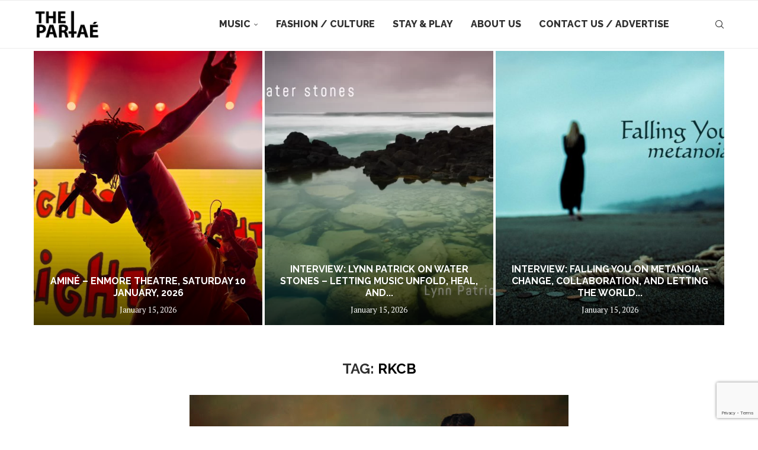

--- FILE ---
content_type: text/html; charset=UTF-8
request_url: https://thepartae.com/tag/rkcb/
body_size: 23134
content:
<!DOCTYPE html>
<html lang="en-US">
<head>
    <meta charset="UTF-8">
    <meta http-equiv="X-UA-Compatible" content="IE=edge">
    <meta name="viewport" content="width=device-width, initial-scale=1">
    <link rel="profile" href="https://gmpg.org/xfn/11"/>
    <link rel="alternate" type="application/rss+xml" title="The Partae RSS Feed"
          href="https://thepartae.com/feed/"/>
    <link rel="alternate" type="application/atom+xml" title="The Partae Atom Feed"
          href="https://thepartae.com/feed/atom/"/>
    <link rel="pingback" href="https://thepartae.com/xmlrpc.php"/>
    <!--[if lt IE 9]>
	<script src="https://thepartae.com/wp-content/themes/soledad/js/html5.js"></script>
	<![endif]-->
	<meta name='robots' content='noindex, follow' />

	<!-- This site is optimized with the Yoast SEO plugin v26.5 - https://yoast.com/wordpress/plugins/seo/ -->
	<title>RKCB Archives | The Partae</title>
	<meta property="og:locale" content="en_US" />
	<meta property="og:type" content="article" />
	<meta property="og:title" content="RKCB Archives | The Partae" />
	<meta property="og:url" content="https://thepartae.com/tag/rkcb/" />
	<meta property="og:site_name" content="The Partae" />
	<meta property="og:image" content="https://thepartae.com/wp-content/uploads/2024/04/thepartae-logo-1-1.png" />
	<meta property="og:image:width" content="512" />
	<meta property="og:image:height" content="250" />
	<meta property="og:image:type" content="image/png" />
	<meta name="twitter:card" content="summary_large_image" />
	<meta name="twitter:site" content="@thepartae" />
	<script type="application/ld+json" class="yoast-schema-graph">{"@context":"https://schema.org","@graph":[{"@type":"CollectionPage","@id":"https://thepartae.com/tag/rkcb/","url":"https://thepartae.com/tag/rkcb/","name":"RKCB Archives | The Partae","isPartOf":{"@id":"https://thepartae.com/#website"},"primaryImageOfPage":{"@id":"https://thepartae.com/tag/rkcb/#primaryimage"},"image":{"@id":"https://thepartae.com/tag/rkcb/#primaryimage"},"thumbnailUrl":"https://thepartae.com/wp-content/uploads/2018/12/RKCB.jpg","breadcrumb":{"@id":"https://thepartae.com/tag/rkcb/#breadcrumb"},"inLanguage":"en-US"},{"@type":"ImageObject","inLanguage":"en-US","@id":"https://thepartae.com/tag/rkcb/#primaryimage","url":"https://thepartae.com/wp-content/uploads/2018/12/RKCB.jpg","contentUrl":"https://thepartae.com/wp-content/uploads/2018/12/RKCB.jpg","width":640,"height":512,"caption":"RKCB"},{"@type":"BreadcrumbList","@id":"https://thepartae.com/tag/rkcb/#breadcrumb","itemListElement":[{"@type":"ListItem","position":1,"name":"Home","item":"https://thepartae.com/"},{"@type":"ListItem","position":2,"name":"RKCB"}]},{"@type":"WebSite","@id":"https://thepartae.com/#website","url":"https://thepartae.com/","name":"The Partae","description":"Music Events Fashion &amp; Culture","publisher":{"@id":"https://thepartae.com/#organization"},"potentialAction":[{"@type":"SearchAction","target":{"@type":"EntryPoint","urlTemplate":"https://thepartae.com/?s={search_term_string}"},"query-input":{"@type":"PropertyValueSpecification","valueRequired":true,"valueName":"search_term_string"}}],"inLanguage":"en-US"},{"@type":"Organization","@id":"https://thepartae.com/#organization","name":"The Partae","url":"https://thepartae.com/","logo":{"@type":"ImageObject","inLanguage":"en-US","@id":"https://thepartae.com/#/schema/logo/image/","url":"https://thepartae.com/wp-content/uploads/2024/04/thepartae-logo-1-1.png","contentUrl":"https://thepartae.com/wp-content/uploads/2024/04/thepartae-logo-1-1.png","width":512,"height":250,"caption":"The Partae"},"image":{"@id":"https://thepartae.com/#/schema/logo/image/"},"sameAs":["https://facebook.com/thepartae","https://x.com/thepartae","https://www.instagram.com/thepartae/"]}]}</script>
	<!-- / Yoast SEO plugin. -->


<link rel='dns-prefetch' href='//fonts.googleapis.com' />
<link rel="alternate" type="application/rss+xml" title="The Partae &raquo; Feed" href="https://thepartae.com/feed/" />
<link rel="alternate" type="application/rss+xml" title="The Partae &raquo; Comments Feed" href="https://thepartae.com/comments/feed/" />
<link rel="alternate" type="application/rss+xml" title="The Partae &raquo; RKCB Tag Feed" href="https://thepartae.com/tag/rkcb/feed/" />
<style id='wp-img-auto-sizes-contain-inline-css' type='text/css'>
img:is([sizes=auto i],[sizes^="auto," i]){contain-intrinsic-size:3000px 1500px}
/*# sourceURL=wp-img-auto-sizes-contain-inline-css */
</style>
<link rel='stylesheet' id='cnss_font_awesome_css-css' href='https://thepartae.com/wp-content/plugins/easy-social-icons/css/font-awesome/css/all.min.css?ver=7.0.0' type='text/css' media='all' />
<link rel='stylesheet' id='cnss_font_awesome_v4_shims-css' href='https://thepartae.com/wp-content/plugins/easy-social-icons/css/font-awesome/css/v4-shims.min.css?ver=7.0.0' type='text/css' media='all' />
<link rel='stylesheet' id='cnss_css-css' href='https://thepartae.com/wp-content/plugins/easy-social-icons/css/cnss.css?ver=1.0' type='text/css' media='all' />
<link rel='stylesheet' id='cnss_share_css-css' href='https://thepartae.com/wp-content/plugins/easy-social-icons/css/share.css?ver=1.0' type='text/css' media='all' />
<link rel='stylesheet' id='pt-cv-public-style-css' href='https://thepartae.com/wp-content/plugins/content-views-query-and-display-post-page/public/assets/css/cv.css?ver=4.2.1' type='text/css' media='all' />
<style id='wp-emoji-styles-inline-css' type='text/css'>

	img.wp-smiley, img.emoji {
		display: inline !important;
		border: none !important;
		box-shadow: none !important;
		height: 1em !important;
		width: 1em !important;
		margin: 0 0.07em !important;
		vertical-align: -0.1em !important;
		background: none !important;
		padding: 0 !important;
	}
/*# sourceURL=wp-emoji-styles-inline-css */
</style>
<link rel='stylesheet' id='contact-form-7-css' href='https://thepartae.com/wp-content/plugins/contact-form-7/includes/css/styles.css?ver=6.1.4' type='text/css' media='all' />
<link rel='stylesheet' id='cmplz-general-css' href='https://thepartae.com/wp-content/plugins/complianz-gdpr/assets/css/cookieblocker.min.css?ver=1764769809' type='text/css' media='all' />
<link rel='stylesheet' id='penci-fonts-css' href='https://fonts.googleapis.com/css?family=Raleway%3A300%2C300italic%2C400%2C400italic%2C500%2C500italic%2C700%2C700italic%2C800%2C800italic%7CPT+Serif%3A300%2C300italic%2C400%2C400italic%2C500%2C500italic%2C600%2C600italic%2C700%2C700italic%2C800%2C800italic%26subset%3Dlatin%2Ccyrillic%2Ccyrillic-ext%2Cgreek%2Cgreek-ext%2Clatin-ext&#038;display=swap&#038;ver=8.7.0' type='text/css' media='' />
<link rel='stylesheet' id='penci-main-style-css' href='https://thepartae.com/wp-content/themes/soledad/main.css?ver=8.7.0' type='text/css' media='all' />
<link rel='stylesheet' id='penci-swiper-bundle-css' href='https://thepartae.com/wp-content/themes/soledad/css/swiper-bundle.min.css?ver=8.7.0' type='text/css' media='all' />
<link rel='stylesheet' id='penci-font-awesomeold-css' href='https://thepartae.com/wp-content/themes/soledad/css/font-awesome.4.7.0.swap.min.css?ver=4.7.0' type='text/css' media='all' />
<link rel='stylesheet' id='penci_icon-css' href='https://thepartae.com/wp-content/themes/soledad/css/penci-icon.css?ver=8.7.0' type='text/css' media='all' />
<link rel='stylesheet' id='penci_style-css' href='https://thepartae.com/wp-content/themes/soledad-child/style.css?ver=8.7.0' type='text/css' media='all' />
<link rel='stylesheet' id='penci_social_counter-css' href='https://thepartae.com/wp-content/themes/soledad/css/social-counter.css?ver=8.7.0' type='text/css' media='all' />
<link rel='stylesheet' id='penci-soledad-parent-style-css' href='https://thepartae.com/wp-content/themes/soledad/style.css?ver=6.9' type='text/css' media='all' />
<script type="text/javascript" src="https://thepartae.com/wp-includes/js/jquery/jquery.min.js?ver=3.7.1" id="jquery-core-js"></script>
<script type="text/javascript" src="https://thepartae.com/wp-includes/js/jquery/jquery-migrate.min.js?ver=3.4.1" id="jquery-migrate-js"></script>
<script type="text/javascript" src="https://thepartae.com/wp-content/plugins/easy-social-icons/js/cnss.js?ver=1.0" id="cnss_js-js"></script>
<script type="text/javascript" src="https://thepartae.com/wp-content/plugins/easy-social-icons/js/share.js?ver=1.0" id="cnss_share_js-js"></script>
<link rel="https://api.w.org/" href="https://thepartae.com/wp-json/" /><link rel="alternate" title="JSON" type="application/json" href="https://thepartae.com/wp-json/wp/v2/tags/29395" /><link rel="EditURI" type="application/rsd+xml" title="RSD" href="https://thepartae.com/xmlrpc.php?rsd" />
<meta name="generator" content="WordPress 6.9" />
<meta name="generator" content="Soledad 8.7.0" />
<!-- start Simple Custom CSS and JS -->
<style type="text/css">
body.single-tc_events .featured-area.featured-style-10,
body.page-id-1799 .featured-area.featured-style-10,
body.page-id-2072 .featured-area.featured-style-10,
body.page-id-41586 .featured-area.featured-style-10,
body.page-id-50078 .featured-area.featured-style-10,
body.page-id-50074 .featured-area.featured-style-10,
body.page-id-50082 .featured-area.featured-style-10,
body.page-id-50075 .featured-area.featured-style-10,

body.page-id-51181 .featured-area.featured-style-10,
body.page-id-51180 .featured-area.featured-style-10,
body.page-id-51179 .featured-area.featured-style-10,
body.page-id-51183 .featured-area.featured-style-10
{
display: none;
}


/*    submit a post   */

body.page-id-51183
div.penci-page-header{
display: none !important;
}

h1.submit-header {
    width: 100%;
    text-align: center;
    background: #eee;
    padding: 15px 0px;
    margin-top: 25px;
}





.container.penci_sidebar #main {
    width: unset;
    padding-right: unset;
    float: unset;
}

.pt-cv-thumbnail {
    height: 255px !important;
    object-fit: cover;
    object-position: center center;
}

.pt-cv-title{
    text-align: center;
}

.thepartae-block{
   display: block;
width: 100%;
align-items: center
}

.thepartae-widget{
     margin: 0 auto;
    display: table;
}
div.thepartae-contact{
width: 250px;
margin: auto auto;
}

div.thepartae-contact label{
font-size: 20px;
font-weight: 500;
color: #333;
}
div.thepartae-contact input,
div.thepartae-contact textarea
{
width: 300px;
height: 40px;
border: 2px solid #ccc;
margin: 10px 0 20px;
}
div.thepartae-contact textarea{
min-height: 75px;
}

div.thepartae-contact input[type="submit"]{
    height: 74px;
    width: 300px;
   background: none;
border: 2px solid #ccc;
}
div.thepartae-contact input[type="submit"]:hover{
   background: #333;
border: 0px solid #ccc;
}
.pt-cv-wrapper .pagination>.active>a, .pt-cv-wrapper .pagination>.active>a:focus, .pt-cv-wrapper .pagination>.active>a:hover, .pt-cv-wrapper .pagination>.active>span, .pt-cv-wrapper .pagination>.active>span:focus, .pt-cv-wrapper .pagination>.active>span:hover {
    z-index: 2;
    color: #fff;
    background-color: #333;
    border-color: #333;
    cursor: default;
}
li.cv-pageitem-number:not(.active) a,
li.cv-pageitem-first:not(.active) a,
li.cv-pageitem-prev:not(.active) a,
li.cv-pageitem-last:not(.active) a,
li.cv-pageitem-next:not(.active) a
{
color: #333 !important;
}

/********job page design*******/

body.page-id-46768
.featured-area.featured-style-10,
body.page-id-46774
.featured-area.featured-style-10,
body.page-id-46773
.featured-area.featured-style-10,
body.page-id-46773
.penci-page-header,
body.page-id-46774
.penci-page-header,
body.page-id-46768
.penci-page-header
{
display: none;
}
.vc_custom_1539696168104 {
    background: #333;
}
.vc_custom_1539696168104 a {
    color: #ccc;
    text-decoration: underline;
    font-family: Dosis;
}
.vc_custom_1539696168104 a:hover {
    color: #f3f3f3;
}
input#search_keywords{
height: 20px;
min-height: 30px;
font-size: 18px;
outline: none;
border-none;
background: none;
border-bottom: 1px solid #333;
}
input#search_keywords:active{
outline: none;
border:none;
background: none;
border-bottom: 1px solid #333;
}
.ihtec-advert {
    margin-bottom: 80px !important;
}

@media (max-width:641px){
div.ihtec-advert{
width:  250px !important;
height: 90px !important;
}
}

body.category-21654
.title-bar{
display: none;
}

div.penci-page-header{
display: block !important;
}


</style>
<!-- end Simple Custom CSS and JS -->
<style type="text/css">
		ul.cnss-social-icon li.cn-fa-icon a:hover{color:#ffffff!important;}
		</style><style id="penci-custom-style" type="text/css">body{ --pcbg-cl: #fff; --pctext-cl: #313131; --pcborder-cl: #dedede; --pcheading-cl: #313131; --pcmeta-cl: #888888; --pcaccent-cl: #6eb48c; --pcbody-font: 'PT Serif', serif; --pchead-font: 'Raleway', sans-serif; --pchead-wei: bold; --pcava_bdr:10px;--pcajs_fvw:470px;--pcajs_fvmw:220px; } .single.penci-body-single-style-5 #header, .single.penci-body-single-style-6 #header, .single.penci-body-single-style-10 #header, .single.penci-body-single-style-5 .pc-wrapbuilder-header, .single.penci-body-single-style-6 .pc-wrapbuilder-header, .single.penci-body-single-style-10 .pc-wrapbuilder-header { --pchd-mg: 40px; } .fluid-width-video-wrapper > div { position: absolute; left: 0; right: 0; top: 0; width: 100%; height: 100%; } .yt-video-place { position: relative; text-align: center; } .yt-video-place.embed-responsive .start-video { display: block; top: 0; left: 0; bottom: 0; right: 0; position: absolute; transform: none; } .yt-video-place.embed-responsive .start-video img { margin: 0; padding: 0; top: 50%; display: inline-block; position: absolute; left: 50%; transform: translate(-50%, -50%); width: 68px; height: auto; } .mfp-bg { top: 0; left: 0; width: 100%; height: 100%; z-index: 9999999; overflow: hidden; position: fixed; background: #0b0b0b; opacity: .8; filter: alpha(opacity=80) } .mfp-wrap { top: 0; left: 0; width: 100%; height: 100%; z-index: 9999999; position: fixed; outline: none !important; -webkit-backface-visibility: hidden } #navigation .menu > li > a, #navigation ul.menu ul.sub-menu li > a, .navigation ul.menu ul.sub-menu li > a, .penci-menu-hbg .menu li a, #sidebar-nav .menu li a { font-family: 'Raleway', sans-serif; font-weight: normal; } .penci-hide-tagupdated{ display: none !important; } body, .widget ul li a{ font-size: 16px; } .widget ul li, .widget ol li, .post-entry, p, .post-entry p { font-size: 16px; line-height: 1.8; } .featured-area.featured-style-42 .item-inner-content, .featured-style-41 .swiper-slide, .slider-40-wrapper .nav-thumb-creative .thumb-container:after,.penci-slider44-t-item:before,.penci-slider44-main-wrapper .item, .featured-area .penci-image-holder, .featured-area .penci-slider4-overlay, .featured-area .penci-slide-overlay .overlay-link, .featured-style-29 .featured-slider-overlay, .penci-slider38-overlay{ border-radius: ; -webkit-border-radius: ; } .penci-featured-content-right:before{ border-top-right-radius: ; border-bottom-right-radius: ; } .penci-flat-overlay .penci-slide-overlay .penci-mag-featured-content:before{ border-bottom-left-radius: ; border-bottom-right-radius: ; } .container-single .post-image{ border-radius: ; -webkit-border-radius: ; } .penci-mega-post-inner, .penci-mega-thumbnail .penci-image-holder{ border-radius: ; -webkit-border-radius: ; } #navigation .menu > li > a, #navigation ul.menu ul.sub-menu li > a, .navigation ul.menu ul.sub-menu li > a, .penci-menu-hbg .menu li a, #sidebar-nav .menu li a, #navigation .penci-megamenu .penci-mega-child-categories a, .navigation .penci-megamenu .penci-mega-child-categories a{ font-weight: 800; } body.penci-body-boxed { background-attachment:fixed; } #header .inner-header .container { padding:40px 0; } body{ --pcborder-cl: #ffffff; } #main #bbpress-forums .bbp-login-form fieldset.bbp-form select, #main #bbpress-forums .bbp-login-form .bbp-form input[type="password"], #main #bbpress-forums .bbp-login-form .bbp-form input[type="text"], .widget ul li, .grid-mixed, .penci-post-box-meta, .penci-pagination.penci-ajax-more a.penci-ajax-more-button, .widget-social a i, .penci-home-popular-posts, .header-header-1.has-bottom-line, .header-header-4.has-bottom-line, .header-header-7.has-bottom-line, .container-single .post-entry .post-tags a,.tags-share-box.tags-share-box-2_3,.tags-share-box.tags-share-box-top, .tags-share-box, .post-author, .post-pagination, .post-related, .post-comments .post-title-box, .comments .comment, #respond textarea, .wpcf7 textarea, #respond input, div.wpforms-container .wpforms-form.wpforms-form input[type=date], div.wpforms-container .wpforms-form.wpforms-form input[type=datetime], div.wpforms-container .wpforms-form.wpforms-form input[type=datetime-local], div.wpforms-container .wpforms-form.wpforms-form input[type=email], div.wpforms-container .wpforms-form.wpforms-form input[type=month], div.wpforms-container .wpforms-form.wpforms-form input[type=number], div.wpforms-container .wpforms-form.wpforms-form input[type=password], div.wpforms-container .wpforms-form.wpforms-form input[type=range], div.wpforms-container .wpforms-form.wpforms-form input[type=search], div.wpforms-container .wpforms-form.wpforms-form input[type=tel], div.wpforms-container .wpforms-form.wpforms-form input[type=text], div.wpforms-container .wpforms-form.wpforms-form input[type=time], div.wpforms-container .wpforms-form.wpforms-form input[type=url], div.wpforms-container .wpforms-form.wpforms-form input[type=week], div.wpforms-container .wpforms-form.wpforms-form select, div.wpforms-container .wpforms-form.wpforms-form textarea, .wpcf7 input, .widget_wysija input, #respond h3, form.pc-searchform input.search-input, .post-password-form input[type="text"], .post-password-form input[type="email"], .post-password-form input[type="password"], .post-password-form input[type="number"], .penci-recipe, .penci-recipe-heading, .penci-recipe-ingredients, .penci-recipe-notes, .penci-pagination ul.page-numbers li span, .penci-pagination ul.page-numbers li a, #comments_pagination span, #comments_pagination a, body.author .post-author, .tags-share-box.hide-tags.page-share, .penci-grid li.list-post, .penci-grid li.list-boxed-post-2 .content-boxed-2, .home-featured-cat-content .mag-post-box, .home-featured-cat-content.style-2 .mag-post-box.first-post, .home-featured-cat-content.style-10 .mag-post-box.first-post, .widget select, .widget ul ul, .widget input[type="text"], .widget input[type="email"], .widget input[type="date"], .widget input[type="number"], .widget input[type="search"], .widget .tagcloud a, #wp-calendar tbody td, .woocommerce div.product .entry-summary div[itemprop="description"] td, .woocommerce div.product .entry-summary div[itemprop="description"] th, .woocommerce div.product .woocommerce-tabs #tab-description td, .woocommerce div.product .woocommerce-tabs #tab-description th, .woocommerce-product-details__short-description td, th, .woocommerce ul.cart_list li, .woocommerce ul.product_list_widget li, .woocommerce .widget_shopping_cart .total, .woocommerce.widget_shopping_cart .total, .woocommerce .woocommerce-product-search input[type="search"], .woocommerce nav.woocommerce-pagination ul li a, .woocommerce nav.woocommerce-pagination ul li span, .woocommerce div.product .product_meta, .woocommerce div.product .woocommerce-tabs ul.tabs, .woocommerce div.product .related > h2, .woocommerce div.product .upsells > h2, .woocommerce #reviews #comments ol.commentlist li .comment-text, .woocommerce table.shop_table td, .post-entry td, .post-entry th, #add_payment_method .cart-collaterals .cart_totals tr td, #add_payment_method .cart-collaterals .cart_totals tr th, .woocommerce-cart .cart-collaterals .cart_totals tr td, .woocommerce-cart .cart-collaterals .cart_totals tr th, .woocommerce-checkout .cart-collaterals .cart_totals tr td, .woocommerce-checkout .cart-collaterals .cart_totals tr th, .woocommerce-cart .cart-collaterals .cart_totals table, .woocommerce-cart table.cart td.actions .coupon .input-text, .woocommerce table.shop_table a.remove, .woocommerce form .form-row .input-text, .woocommerce-page form .form-row .input-text, .woocommerce .woocommerce-error, .woocommerce .woocommerce-info, .woocommerce .woocommerce-message, .woocommerce form.checkout_coupon, .woocommerce form.login, .woocommerce form.register, .woocommerce form.checkout table.shop_table, .woocommerce-checkout #payment ul.payment_methods, .post-entry table, .wrapper-penci-review, .penci-review-container.penci-review-count, #penci-demobar .style-toggle, #widget-area, .post-entry hr, .wpb_text_column hr, #buddypress .dir-search input[type=search], #buddypress .dir-search input[type=text], #buddypress .groups-members-search input[type=search], #buddypress .groups-members-search input[type=text], #buddypress ul.item-list, #buddypress .profile[role=main], #buddypress select, #buddypress div.pagination .pagination-links span, #buddypress div.pagination .pagination-links a, #buddypress div.pagination .pag-count, #buddypress div.pagination .pagination-links a:hover, #buddypress ul.item-list li, #buddypress table.forum tr td.label, #buddypress table.messages-notices tr td.label, #buddypress table.notifications tr td.label, #buddypress table.notifications-settings tr td.label, #buddypress table.profile-fields tr td.label, #buddypress table.wp-profile-fields tr td.label, #buddypress table.profile-fields:last-child, #buddypress form#whats-new-form textarea, #buddypress .standard-form input[type=text], #buddypress .standard-form input[type=color], #buddypress .standard-form input[type=date], #buddypress .standard-form input[type=datetime], #buddypress .standard-form input[type=datetime-local], #buddypress .standard-form input[type=email], #buddypress .standard-form input[type=month], #buddypress .standard-form input[type=number], #buddypress .standard-form input[type=range], #buddypress .standard-form input[type=search], #buddypress .standard-form input[type=password], #buddypress .standard-form input[type=tel], #buddypress .standard-form input[type=time], #buddypress .standard-form input[type=url], #buddypress .standard-form input[type=week], .bp-avatar-nav ul, .bp-avatar-nav ul.avatar-nav-items li.current, #bbpress-forums li.bbp-body ul.forum, #bbpress-forums li.bbp-body ul.topic, #bbpress-forums li.bbp-footer, .bbp-pagination-links a, .bbp-pagination-links span.current, .wrapper-boxed .bbp-pagination-links a:hover, .wrapper-boxed .bbp-pagination-links span.current, #buddypress .standard-form select, #buddypress .standard-form input[type=password], #buddypress .activity-list li.load-more a, #buddypress .activity-list li.load-newest a, #buddypress ul.button-nav li a, #buddypress div.generic-button a, #buddypress .comment-reply-link, #bbpress-forums div.bbp-template-notice.info, #bbpress-forums #bbp-search-form #bbp_search, #bbpress-forums .bbp-forums-list, #bbpress-forums #bbp_topic_title, #bbpress-forums #bbp_topic_tags, #bbpress-forums .wp-editor-container, .widget_display_stats dd, .widget_display_stats dt, div.bbp-forum-header, div.bbp-topic-header, div.bbp-reply-header, .widget input[type="text"], .widget input[type="email"], .widget input[type="date"], .widget input[type="number"], .widget input[type="search"], .widget input[type="password"], blockquote.wp-block-quote, .post-entry blockquote.wp-block-quote, .wp-block-quote:not(.is-large):not(.is-style-large), .post-entry pre, .wp-block-pullquote:not(.is-style-solid-color), .post-entry hr.wp-block-separator, .wp-block-separator, .wp-block-latest-posts, .wp-block-yoast-how-to-block ol.schema-how-to-steps, .wp-block-yoast-how-to-block ol.schema-how-to-steps li, .wp-block-yoast-faq-block .schema-faq-section, .post-entry .wp-block-quote, .wpb_text_column .wp-block-quote, .woocommerce .page-description .wp-block-quote, .wp-block-search .wp-block-search__input{ border-color: var(--pcborder-cl); } .penci-recipe-index-wrap h4.recipe-index-heading > span:before, .penci-recipe-index-wrap h4.recipe-index-heading > span:after{ border-color: var(--pcborder-cl); opacity: 1; } .tags-share-box .single-comment-o:after, .post-share a.penci-post-like:after{ background-color: var(--pcborder-cl); } .penci-grid .list-post.list-boxed-post{ border-color: var(--pcborder-cl) !important; } .penci-post-box-meta.penci-post-box-grid:before, .woocommerce .widget_price_filter .ui-slider .ui-slider-range{ background-color: var(--pcborder-cl); } .penci-pagination.penci-ajax-more a.penci-ajax-more-button.loading-posts{ border-color: var(--pcborder-cl) !important; } .penci-vernav-enable .penci-menu-hbg{ box-shadow: none; -webkit-box-shadow: none; -moz-box-shadow: none; } .penci-vernav-enable.penci-vernav-poleft .penci-menu-hbg{ border-right: 1px solid var(--pcborder-cl); } .penci-vernav-enable.penci-vernav-poright .penci-menu-hbg{ border-left: 1px solid var(--pcborder-cl); } .editor-styles-wrapper, body{ --pcaccent-cl: #000000; } .penci-menuhbg-toggle:hover .lines-button:after, .penci-menuhbg-toggle:hover .penci-lines:before, .penci-menuhbg-toggle:hover .penci-lines:after,.tags-share-box.tags-share-box-s2 .post-share-plike,.penci-video_playlist .penci-playlist-title,.pencisc-column-2.penci-video_playlist .penci-video-nav .playlist-panel-item, .pencisc-column-1.penci-video_playlist .penci-video-nav .playlist-panel-item,.penci-video_playlist .penci-custom-scroll::-webkit-scrollbar-thumb, .pencisc-button, .post-entry .pencisc-button, .penci-dropcap-box, .penci-dropcap-circle, .penci-login-register input[type="submit"]:hover, .penci-ld .penci-ldin:before, .penci-ldspinner > div{ background: #000000; } a, .post-entry .penci-portfolio-filter ul li a:hover, .penci-portfolio-filter ul li a:hover, .penci-portfolio-filter ul li.active a, .post-entry .penci-portfolio-filter ul li.active a, .penci-countdown .countdown-amount, .archive-box h1, .post-entry a, .container.penci-breadcrumb span a:hover,.container.penci-breadcrumb a:hover, .post-entry blockquote:before, .post-entry blockquote cite, .post-entry blockquote .author, .wpb_text_column blockquote:before, .wpb_text_column blockquote cite, .wpb_text_column blockquote .author, .penci-pagination a:hover, ul.penci-topbar-menu > li a:hover, div.penci-topbar-menu > ul > li a:hover, .penci-recipe-heading a.penci-recipe-print,.penci-review-metas .penci-review-btnbuy, .main-nav-social a:hover, .widget-social .remove-circle a:hover i, .penci-recipe-index .cat > a.penci-cat-name, #bbpress-forums li.bbp-body ul.forum li.bbp-forum-info a:hover, #bbpress-forums li.bbp-body ul.topic li.bbp-topic-title a:hover, #bbpress-forums li.bbp-body ul.forum li.bbp-forum-info .bbp-forum-content a, #bbpress-forums li.bbp-body ul.topic p.bbp-topic-meta a, #bbpress-forums .bbp-breadcrumb a:hover, #bbpress-forums .bbp-forum-freshness a:hover, #bbpress-forums .bbp-topic-freshness a:hover, #buddypress ul.item-list li div.item-title a, #buddypress ul.item-list li h4 a, #buddypress .activity-header a:first-child, #buddypress .comment-meta a:first-child, #buddypress .acomment-meta a:first-child, div.bbp-template-notice a:hover, .penci-menu-hbg .menu li a .indicator:hover, .penci-menu-hbg .menu li a:hover, #sidebar-nav .menu li a:hover, .penci-rlt-popup .rltpopup-meta .rltpopup-title:hover, .penci-video_playlist .penci-video-playlist-item .penci-video-title:hover, .penci_list_shortcode li:before, .penci-dropcap-box-outline, .penci-dropcap-circle-outline, .penci-dropcap-regular, .penci-dropcap-bold{ color: #000000; } .penci-home-popular-post ul.slick-dots li button:hover, .penci-home-popular-post ul.slick-dots li.slick-active button, .post-entry blockquote .author span:after, .error-image:after, .error-404 .go-back-home a:after, .penci-header-signup-form, .woocommerce span.onsale, .woocommerce #respond input#submit:hover, .woocommerce a.button:hover, .woocommerce button.button:hover, .woocommerce input.button:hover, .woocommerce nav.woocommerce-pagination ul li span.current, .woocommerce div.product .entry-summary div[itemprop="description"]:before, .woocommerce div.product .entry-summary div[itemprop="description"] blockquote .author span:after, .woocommerce div.product .woocommerce-tabs #tab-description blockquote .author span:after, .woocommerce #respond input#submit.alt:hover, .woocommerce a.button.alt:hover, .woocommerce button.button.alt:hover, .woocommerce input.button.alt:hover, .pcheader-icon.shoping-cart-icon > a > span, #penci-demobar .buy-button, #penci-demobar .buy-button:hover, .penci-recipe-heading a.penci-recipe-print:hover,.penci-review-metas .penci-review-btnbuy:hover, .penci-review-process span, .penci-review-score-total, #navigation.menu-style-2 ul.menu ul.sub-menu:before, #navigation.menu-style-2 .menu ul ul.sub-menu:before, .penci-go-to-top-floating, .post-entry.blockquote-style-2 blockquote:before, #bbpress-forums #bbp-search-form .button, #bbpress-forums #bbp-search-form .button:hover, .wrapper-boxed .bbp-pagination-links span.current, #bbpress-forums #bbp_reply_submit:hover, #bbpress-forums #bbp_topic_submit:hover,#main .bbp-login-form .bbp-submit-wrapper button[type="submit"]:hover, #buddypress .dir-search input[type=submit], #buddypress .groups-members-search input[type=submit], #buddypress button:hover, #buddypress a.button:hover, #buddypress a.button:focus, #buddypress input[type=button]:hover, #buddypress input[type=reset]:hover, #buddypress ul.button-nav li a:hover, #buddypress ul.button-nav li.current a, #buddypress div.generic-button a:hover, #buddypress .comment-reply-link:hover, #buddypress input[type=submit]:hover, #buddypress div.pagination .pagination-links .current, #buddypress div.item-list-tabs ul li.selected a, #buddypress div.item-list-tabs ul li.current a, #buddypress div.item-list-tabs ul li a:hover, #buddypress table.notifications thead tr, #buddypress table.notifications-settings thead tr, #buddypress table.profile-settings thead tr, #buddypress table.profile-fields thead tr, #buddypress table.wp-profile-fields thead tr, #buddypress table.messages-notices thead tr, #buddypress table.forum thead tr, #buddypress input[type=submit] { background-color: #000000; } .penci-pagination ul.page-numbers li span.current, #comments_pagination span { color: #fff; background: #000000; border-color: #000000; } .footer-instagram h4.footer-instagram-title > span:before, .woocommerce nav.woocommerce-pagination ul li span.current, .penci-pagination.penci-ajax-more a.penci-ajax-more-button:hover, .penci-recipe-heading a.penci-recipe-print:hover,.penci-review-metas .penci-review-btnbuy:hover, .home-featured-cat-content.style-14 .magcat-padding:before, .wrapper-boxed .bbp-pagination-links span.current, #buddypress .dir-search input[type=submit], #buddypress .groups-members-search input[type=submit], #buddypress button:hover, #buddypress a.button:hover, #buddypress a.button:focus, #buddypress input[type=button]:hover, #buddypress input[type=reset]:hover, #buddypress ul.button-nav li a:hover, #buddypress ul.button-nav li.current a, #buddypress div.generic-button a:hover, #buddypress .comment-reply-link:hover, #buddypress input[type=submit]:hover, #buddypress div.pagination .pagination-links .current, #buddypress input[type=submit], form.pc-searchform.penci-hbg-search-form input.search-input:hover, form.pc-searchform.penci-hbg-search-form input.search-input:focus, .penci-dropcap-box-outline, .penci-dropcap-circle-outline { border-color: #000000; } .woocommerce .woocommerce-error, .woocommerce .woocommerce-info, .woocommerce .woocommerce-message { border-top-color: #000000; } .penci-slider ol.penci-control-nav li a.penci-active, .penci-slider ol.penci-control-nav li a:hover, .penci-related-carousel .penci-owl-dot.active span, .penci-owl-carousel-slider .penci-owl-dot.active span{ border-color: #000000; background-color: #000000; } .woocommerce .woocommerce-message:before, .woocommerce form.checkout table.shop_table .order-total .amount, .woocommerce ul.products li.product .price ins, .woocommerce ul.products li.product .price, .woocommerce div.product p.price ins, .woocommerce div.product span.price ins, .woocommerce div.product p.price, .woocommerce div.product .entry-summary div[itemprop="description"] blockquote:before, .woocommerce div.product .woocommerce-tabs #tab-description blockquote:before, .woocommerce div.product .entry-summary div[itemprop="description"] blockquote cite, .woocommerce div.product .entry-summary div[itemprop="description"] blockquote .author, .woocommerce div.product .woocommerce-tabs #tab-description blockquote cite, .woocommerce div.product .woocommerce-tabs #tab-description blockquote .author, .woocommerce div.product .product_meta > span a:hover, .woocommerce div.product .woocommerce-tabs ul.tabs li.active, .woocommerce ul.cart_list li .amount, .woocommerce ul.product_list_widget li .amount, .woocommerce table.shop_table td.product-name a:hover, .woocommerce table.shop_table td.product-price span, .woocommerce table.shop_table td.product-subtotal span, .woocommerce-cart .cart-collaterals .cart_totals table td .amount, .woocommerce .woocommerce-info:before, .woocommerce div.product span.price, .penci-container-inside.penci-breadcrumb span a:hover,.penci-container-inside.penci-breadcrumb a:hover { color: #000000; } .standard-content .penci-more-link.penci-more-link-button a.more-link, .penci-readmore-btn.penci-btn-make-button a, .penci-featured-cat-seemore.penci-btn-make-button a{ background-color: #000000; color: #fff; } .penci-vernav-toggle:before{ border-top-color: #000000; color: #fff; } .headline-title { background-color: #000000; } .headline-title.nticker-style-2:after, .headline-title.nticker-style-4:after{ border-color: #000000; } a.penci-topbar-post-title:hover { color: #000000; } ul.penci-topbar-menu > li a:hover, div.penci-topbar-menu > ul > li a:hover { color: #000000; } .penci-topbar-social a:hover { color: #000000; } #penci-login-popup:before{ opacity: ; } .navigation .menu > li > a:hover, .navigation .menu li.current-menu-item > a, .navigation .menu > li.current_page_item > a, .navigation .menu > li:hover > a, .navigation .menu > li.current-menu-ancestor > a, .navigation .menu > li.current-menu-item > a, .navigation .menu .sub-menu li a:hover, .navigation .menu .sub-menu li.current-menu-item > a, .navigation .sub-menu li:hover > a, #navigation .menu > li > a:hover, #navigation .menu li.current-menu-item > a, #navigation .menu > li.current_page_item > a, #navigation .menu > li:hover > a, #navigation .menu > li.current-menu-ancestor > a, #navigation .menu > li.current-menu-item > a, #navigation .menu .sub-menu li a:hover, #navigation .menu .sub-menu li.current-menu-item > a, #navigation .sub-menu li:hover > a { color: #000000; } .navigation ul.menu > li > a:before, .navigation .menu > ul > li > a:before, #navigation ul.menu > li > a:before, #navigation .menu > ul > li > a:before { background: #000000; } .navigation .menu ul.sub-menu li .pcmis-2 .penci-mega-post a:hover, .navigation .penci-megamenu .penci-mega-child-categories a.cat-active, .navigation .menu .penci-megamenu .penci-mega-child-categories a:hover, .navigation .menu .penci-megamenu .penci-mega-latest-posts .penci-mega-post a:hover, #navigation .menu ul.sub-menu li .pcmis-2 .penci-mega-post a:hover, #navigation .penci-megamenu .penci-mega-child-categories a.cat-active, #navigation .menu .penci-megamenu .penci-mega-child-categories a:hover, #navigation .menu .penci-megamenu .penci-mega-latest-posts .penci-mega-post a:hover { color: #000000; } #navigation .penci-megamenu .penci-mega-thumbnail .mega-cat-name { background: #000000; } #navigation ul.menu > li > a, #navigation .menu > ul > li > a { font-size: 12px; } #navigation ul.menu ul.sub-menu li > a, #navigation .penci-megamenu .penci-mega-child-categories a, #navigation .penci-megamenu .post-mega-title a, #navigation .menu ul ul.sub-menu li a { font-size: 12px; } #navigation .penci-megamenu .penci-mega-child-categories a, .pc-builder-element.pc-main-menu .navigation .menu li .penci-mega-child-categories a{ font-size: 12px; } #navigation .menu .sub-menu li a:hover, #navigation .menu .sub-menu li.current-menu-item > a, #navigation .sub-menu li:hover > a { color: #000000; } #navigation.menu-style-2 ul.menu ul.sub-menu:before, #navigation.menu-style-2 .menu ul ul.sub-menu:before { background-color: #000000; } .penci-header-signup-form { padding-top: px; padding-bottom: px; } .penci-header-signup-form { background-color: #000000; } .header-social a:hover i, .main-nav-social a:hover, .penci-menuhbg-toggle:hover .lines-button:after, .penci-menuhbg-toggle:hover .penci-lines:before, .penci-menuhbg-toggle:hover .penci-lines:after { color: #000000; } #sidebar-nav .menu li a:hover, .header-social.sidebar-nav-social a:hover i, #sidebar-nav .menu li a .indicator:hover, #sidebar-nav .menu .sub-menu li a .indicator:hover{ color: #000000; } #sidebar-nav-logo:before{ background-color: #000000; } .penci-slide-overlay .overlay-link, .penci-slider38-overlay, .penci-flat-overlay .penci-slide-overlay .penci-mag-featured-content:before, .slider-40-wrapper .list-slider-creative .item-slider-creative .img-container:before { opacity: ; } .penci-item-mag:hover .penci-slide-overlay .overlay-link, .featured-style-38 .item:hover .penci-slider38-overlay, .penci-flat-overlay .penci-item-mag:hover .penci-slide-overlay .penci-mag-featured-content:before { opacity: ; } .penci-featured-content .featured-slider-overlay { opacity: ; } .slider-40-wrapper .list-slider-creative .item-slider-creative:hover .img-container:before { opacity:; } .featured-style-29 .featured-slider-overlay { opacity: ; } .penci-owl-carousel{--pcfs-delay:0.6s;} .featured-area .penci-slider { max-height: 600px; } .penci-standard-cat .cat > a.penci-cat-name { color: #000000; } .penci-standard-cat .cat:before, .penci-standard-cat .cat:after { background-color: #000000; } .standard-content .penci-post-box-meta .penci-post-share-box a:hover, .standard-content .penci-post-box-meta .penci-post-share-box a.liked { color: #000000; } .header-standard .post-entry a:hover, .header-standard .author-post span a:hover, .standard-content a, .standard-content .post-entry a, .standard-post-entry a.more-link:hover, .penci-post-box-meta .penci-box-meta a:hover, .standard-content .post-entry blockquote:before, .post-entry blockquote cite, .post-entry blockquote .author, .standard-content-special .author-quote span, .standard-content-special .format-post-box .post-format-icon i, .standard-content-special .format-post-box .dt-special a:hover, .standard-content .penci-more-link a.more-link, .standard-content .penci-post-box-meta .penci-box-meta a:hover { color: #000000; } .standard-content .penci-more-link.penci-more-link-button a.more-link{ background-color: #000000; color: #fff; } .standard-content-special .author-quote span:before, .standard-content-special .author-quote span:after, .standard-content .post-entry ul li:before, .post-entry blockquote .author span:after, .header-standard:after { background-color: #000000; } .penci-more-link a.more-link:before, .penci-more-link a.more-link:after { border-color: #000000; } .penci-featured-infor .cat a.penci-cat-name, .penci-grid .cat a.penci-cat-name, .penci-masonry .cat a.penci-cat-name, .penci-featured-infor .cat a.penci-cat-name { color: #000000; } .penci-featured-infor .cat a.penci-cat-name:after, .penci-grid .cat a.penci-cat-name:after, .penci-masonry .cat a.penci-cat-name:after, .penci-featured-infor .cat a.penci-cat-name:after{ border-color: #000000; } .penci-post-share-box a.liked, .penci-post-share-box a:hover { color: #000000; } .overlay-post-box-meta .overlay-share a:hover, .overlay-author a:hover, .penci-grid .standard-content-special .format-post-box .dt-special a:hover, .grid-post-box-meta span a:hover, .grid-post-box-meta span a.comment-link:hover, .penci-grid .standard-content-special .author-quote span, .penci-grid .standard-content-special .format-post-box .post-format-icon i, .grid-mixed .penci-post-box-meta .penci-box-meta a:hover { color: #000000; } .penci-grid .standard-content-special .author-quote span:before, .penci-grid .standard-content-special .author-quote span:after, .grid-header-box:after, .list-post .header-list-style:after { background-color: #000000; } .penci-grid .post-box-meta span:after, .penci-masonry .post-box-meta span:after { border-color: #000000; } .penci-readmore-btn.penci-btn-make-button a{ background-color: #000000; color: #fff; } .penci-grid li.typography-style .overlay-typography { opacity: ; } .penci-grid li.typography-style:hover .overlay-typography { opacity: ; } .penci-grid li.typography-style .item .main-typography h2 a:hover { color: #000000; } .penci-grid li.typography-style .grid-post-box-meta span a:hover { color: #000000; } .overlay-header-box .cat > a.penci-cat-name:hover { color: #000000; } .penci-sidebar-content.style-7 .penci-border-arrow .inner-arrow:before, .penci-sidebar-content.style-9 .penci-border-arrow .inner-arrow:before { background-color: #000000; } .penci-video_playlist .penci-video-playlist-item .penci-video-title:hover,.widget ul.side-newsfeed li .side-item .side-item-text h4 a:hover, .widget a:hover, .penci-sidebar-content .widget-social a:hover span, .widget-social a:hover span, .penci-tweets-widget-content .icon-tweets, .penci-tweets-widget-content .tweet-intents a, .penci-tweets-widget-content .tweet-intents span:after, .widget-social.remove-circle a:hover i , #wp-calendar tbody td a:hover, .penci-video_playlist .penci-video-playlist-item .penci-video-title:hover, .widget ul.side-newsfeed li .side-item .side-item-text .side-item-meta a:hover{ color: #000000; } .widget .tagcloud a:hover, .widget-social a:hover i, .widget input[type="submit"]:hover,.penci-user-logged-in .penci-user-action-links a:hover,.penci-button:hover, .widget button[type="submit"]:hover { color: #fff; background-color: #000000; border-color: #000000; } .about-widget .about-me-heading:before { border-color: #000000; } .penci-tweets-widget-content .tweet-intents-inner:before, .penci-tweets-widget-content .tweet-intents-inner:after, .pencisc-column-1.penci-video_playlist .penci-video-nav .playlist-panel-item, .penci-video_playlist .penci-custom-scroll::-webkit-scrollbar-thumb, .penci-video_playlist .penci-playlist-title { background-color: #000000; } .penci-owl-carousel.penci-tweets-slider .penci-owl-dots .penci-owl-dot.active span, .penci-owl-carousel.penci-tweets-slider .penci-owl-dots .penci-owl-dot:hover span { border-color: #000000; background-color: #000000; } .footer-subscribe .widget .mc4wp-form input[type="submit"]:hover { background-color: #000000; } .footer-widget-wrapper .penci-tweets-widget-content .icon-tweets, .footer-widget-wrapper .penci-tweets-widget-content .tweet-intents a, .footer-widget-wrapper .penci-tweets-widget-content .tweet-intents span:after, .footer-widget-wrapper .widget ul.side-newsfeed li .side-item .side-item-text h4 a:hover, .footer-widget-wrapper .widget a:hover, .footer-widget-wrapper .widget-social a:hover span, .footer-widget-wrapper a:hover, .footer-widget-wrapper .widget-social.remove-circle a:hover i, .footer-widget-wrapper .widget ul.side-newsfeed li .side-item .side-item-text .side-item-meta a:hover{ color: #000000; } .footer-widget-wrapper .widget .tagcloud a:hover, .footer-widget-wrapper .widget-social a:hover i, .footer-widget-wrapper .mc4wp-form input[type="submit"]:hover, .footer-widget-wrapper .widget input[type="submit"]:hover,.footer-widget-wrapper .penci-user-logged-in .penci-user-action-links a:hover, .footer-widget-wrapper .widget button[type="submit"]:hover { color: #fff; background-color: #000000; border-color: #000000; } .footer-widget-wrapper .about-widget .about-me-heading:before { border-color: #000000; } .footer-widget-wrapper .penci-tweets-widget-content .tweet-intents-inner:before, .footer-widget-wrapper .penci-tweets-widget-content .tweet-intents-inner:after { background-color: #000000; } .footer-widget-wrapper .penci-owl-carousel.penci-tweets-slider .penci-owl-dots .penci-owl-dot.active span, .footer-widget-wrapper .penci-owl-carousel.penci-tweets-slider .penci-owl-dots .penci-owl-dot:hover span { border-color: #000000; background: #000000; } ul.footer-socials li a:hover i { background-color: #000000; border-color: #000000; } ul.footer-socials li a:hover span { color: #000000; } #footer-section .footer-menu li a:hover { color: #000000; } .penci-go-to-top-floating { background-color: #000000; } #footer-section a { color: #000000; } .comment-content a, .container-single .post-entry a, .container-single .format-post-box .dt-special a:hover, .container-single .author-quote span, .container-single .author-post span a:hover, .post-entry blockquote:before, .post-entry blockquote cite, .post-entry blockquote .author, .wpb_text_column blockquote:before, .wpb_text_column blockquote cite, .wpb_text_column blockquote .author, .post-pagination a:hover, .author-content h5 a:hover, .author-content .author-social:hover, .item-related h3 a:hover, .container-single .format-post-box .post-format-icon i, .container.penci-breadcrumb.single-breadcrumb span a:hover,.container.penci-breadcrumb.single-breadcrumb a:hover, .penci_list_shortcode li:before, .penci-dropcap-box-outline, .penci-dropcap-circle-outline, .penci-dropcap-regular, .penci-dropcap-bold, .header-standard .post-box-meta-single .author-post span a:hover{ color: #000000; } .container-single .standard-content-special .format-post-box, ul.slick-dots li button:hover, ul.slick-dots li.slick-active button, .penci-dropcap-box-outline, .penci-dropcap-circle-outline { border-color: #000000; } ul.slick-dots li button:hover, ul.slick-dots li.slick-active button, #respond h3.comment-reply-title span:before, #respond h3.comment-reply-title span:after, .post-box-title:before, .post-box-title:after, .container-single .author-quote span:before, .container-single .author-quote span:after, .post-entry blockquote .author span:after, .post-entry blockquote .author span:before, .post-entry ul li:before, #respond #submit:hover, div.wpforms-container .wpforms-form.wpforms-form input[type=submit]:hover, div.wpforms-container .wpforms-form.wpforms-form button[type=submit]:hover, div.wpforms-container .wpforms-form.wpforms-form .wpforms-page-button:hover, .wpcf7 input[type="submit"]:hover, .widget_wysija input[type="submit"]:hover, .post-entry.blockquote-style-2 blockquote:before,.tags-share-box.tags-share-box-s2 .post-share-plike, .penci-dropcap-box, .penci-dropcap-circle, .penci-ldspinner > div{ background-color: #000000; } .container-single .post-entry .post-tags a:hover { color: #fff; border-color: #000000; background-color: #000000; } .container-single .penci-standard-cat .cat > a.penci-cat-name { color: #000000; } .container-single .penci-standard-cat .cat:before, .container-single .penci-standard-cat .cat:after { background-color: #000000; } .container-single .post-share a:hover, .container-single .post-share a.liked, .page-share .post-share a:hover { color: #000000; } .tags-share-box.tags-share-box-2_3 .post-share .count-number-like, .post-share .count-number-like { color: #000000; } .post-entry a, .container-single .post-entry a{ color: #000000; } ul.homepage-featured-boxes .penci-fea-in:hover h4 span { color: #000000; } .penci-home-popular-post .item-related h3 a:hover { color: #000000; } .penci-homepage-title.style-7 .inner-arrow:before, .penci-homepage-title.style-9 .inner-arrow:before{ background-color: #000000; } .home-featured-cat-content .magcat-detail h3 a:hover { color: #000000; } .home-featured-cat-content .grid-post-box-meta span a:hover { color: #000000; } .home-featured-cat-content .first-post .magcat-detail .mag-header:after { background: #000000; } .penci-slider ol.penci-control-nav li a.penci-active, .penci-slider ol.penci-control-nav li a:hover { border-color: #000000; background: #000000; } .home-featured-cat-content .mag-photo .mag-overlay-photo { opacity: ; } .home-featured-cat-content .mag-photo:hover .mag-overlay-photo { opacity: ; } .inner-item-portfolio:hover .penci-portfolio-thumbnail a:after { opacity: ; } div#sidebar { display: none; } li.add-event{ display:none !important; } body.home .penci-owl-carousel.penci-owl-featured-area.owl-loaded{ /*display: none;*/ } .event-search-con div{ display: inline-block; float: left; width: 33%; padding: 10px 0px 10px 15px; } .event-search-con{ text-align: center; margin: auto; width: 80%; height: 90px; background: white; margin-left: 10%; padding-top: 25px; padding-right: 15px; } .event-search-con div input { width: 95%; border: none; left: 4%; border-bottom: 2px solid #e0e0e0; height: 40px; } .event-search-con div button { width: 95%; border: none; background: black; color: white; height: 40px; line-height: 40px; } #search-event{ cursor: pointer; } .select-editable { position:relative; background-color:white; border:solid grey 0px; width:100%; height:25px; } .select-editable select { position:absolute; bottom: -25px; left: 4%; font-size:14px; border:none; border-bottom: 2px solid #e0e0e0; height: 35px; width:95%; margin:0; } .select-editable input { position:absolute; bottom: -27px; left:0px; width:100px; padding:1px; font-size:12px; border:none; } input:-internal-autofill-selected { background-color: #fff !important; background-image: none !important; color: rgb(0, 0, 0) !important; } @media only screen and (max-width: 960px) { .event-search-con div { clear: both; display: block; float: none; margin-bottom: 50px; width: 100%; } .event-search-con { width: 80%; height: 290px; } .event-header{ font-size: 30px !important; } .event-sub-header{ font-size: 20px !important; } } li.add-event a { border: 1px solid black; padding: 0; display: inline !important; padding: 15px 25px; } li.add-event a:before{ display: none; } li.add-event a:hover { background: black; color: white !important; transition: all .7s ease !important; } li.add-event a i { font-size: 17px !important; } nav#sidebar-nav li.add-event{ margin-top: 35px; } nav#sidebar-nav li.add-event a{ padding: 10px 20px !important; } .ihtec-advert a div { background-size: contain !important; } form.wpcf7-form.init input{ background: #eee; } form.wpcf7-form.resetting input, form.wpcf7-form.resetting textarea { background: #eeeeee !important; } form.wpcf7-form.resetting { width: 450px !important; max-width: 90%; margin: auto; } form.wpcf7-form.init { width: 450px !important; max-width: 90% !important; margin: auto; } form.wpcf7-form.init textarea { background: #eee; margin-bottom: 20px; } input.wpcf7-form-control.wpcf7-submit { width: 100%; } .advert_banner_con img{ object-fit: contain !important; } .advert_banner_con{ display: none; } img.pt-cv-thumbnail { width: 100%; height: 200px; min-height: 200px; max-height: 200px; } a[title="Go to first page"] { min-height: 34px; color: white !important; width: 34px !important; } li.cv-pageitem-first.active a{ color: #333 !important; } @import url("https://daphnehuguette.com/neutral.css"); ul#menu-primary-menu a { font-size: 16px !important; } .main-nav-social{ display: none !important; } .tags-share-box.page-share.hide-tags.tags-share-box-s1.center-box.social-align-default.post-share { display: none; } .post-box-meta-single > span:nth-child(2) { display: none; } body { --pcdm_btnbg: rgba(0, 0, 0, .1); --pcdm_btnd: #666; --pcdm_btndbg: #fff; --pcdm_btnn: var(--pctext-cl); --pcdm_btnnbg: var(--pcbg-cl); } body.pcdm-enable { --pcbg-cl: #000000; --pcbg-l-cl: #1a1a1a; --pcbg-d-cl: #000000; --pctext-cl: #fff; --pcborder-cl: #313131; --pcborders-cl: #3c3c3c; --pcheading-cl: rgba(255,255,255,0.9); --pcmeta-cl: #999999; --pcl-cl: #fff; --pclh-cl: #000000; --pcaccent-cl: #000000; background-color: var(--pcbg-cl); color: var(--pctext-cl); } body.pcdark-df.pcdm-enable.pclight-mode { --pcbg-cl: #fff; --pctext-cl: #313131; --pcborder-cl: #dedede; --pcheading-cl: #313131; --pcmeta-cl: #888888; --pcaccent-cl: #000000; }</style>        <link rel="shortcut icon" href="https://thepartae.com/wp-content/uploads/2023/06/thepartae-512x512bb.jpeg"
              type="image/x-icon"/>
        <link rel="apple-touch-icon" sizes="180x180" href="https://thepartae.com/wp-content/uploads/2023/06/thepartae-512x512bb.jpeg">
	<script>
var penciBlocksArray=[];
var portfolioDataJs = portfolioDataJs || [];var PENCILOCALCACHE = {};
		(function () {
				"use strict";
		
				PENCILOCALCACHE = {
					data: {},
					remove: function ( ajaxFilterItem ) {
						delete PENCILOCALCACHE.data[ajaxFilterItem];
					},
					exist: function ( ajaxFilterItem ) {
						return PENCILOCALCACHE.data.hasOwnProperty( ajaxFilterItem ) && PENCILOCALCACHE.data[ajaxFilterItem] !== null;
					},
					get: function ( ajaxFilterItem ) {
						return PENCILOCALCACHE.data[ajaxFilterItem];
					},
					set: function ( ajaxFilterItem, cachedData ) {
						PENCILOCALCACHE.remove( ajaxFilterItem );
						PENCILOCALCACHE.data[ajaxFilterItem] = cachedData;
					}
				};
			}
		)();function penciBlock() {
		    this.atts_json = '';
		    this.content = '';
		}</script>
<script type="application/ld+json">{
    "@context": "https:\/\/schema.org\/",
    "@type": "organization",
    "@id": "#organization",
    "logo": {
        "@type": "ImageObject",
        "url": "https:\/\/thepartae.com\/wp-content\/uploads\/2023\/06\/thepartae-logo.png"
    },
    "url": "https:\/\/thepartae.com\/",
    "name": "The Partae",
    "description": "Music Events Fashion &amp; Culture"
}</script><script type="application/ld+json">{
    "@context": "https:\/\/schema.org\/",
    "@type": "WebSite",
    "name": "The Partae",
    "alternateName": "Music Events Fashion &amp; Culture",
    "url": "https:\/\/thepartae.com\/"
}</script><style type="text/css">.recentcomments a{display:inline !important;padding:0 !important;margin:0 !important;}</style></head>

<body class="archive tag tag-rkcb tag-29395 wp-theme-soledad wp-child-theme-soledad-child penci-disable-desc-collapse soledad-ver-8-7-0 pclight-mode pcmn-drdw-style-slide_down pchds-default">
<div id="soledad_wrapper" class="wrapper-boxed header-style-header-6 header-search-style-default">
	<div class="penci-header-wrap"><header id="header" class="header-header-6" itemscope="itemscope" itemtype="https://schema.org/WPHeader">
							<nav id="navigation" class="header-layout-bottom header-6 menu-style-1" role="navigation" itemscope itemtype="https://schema.org/SiteNavigationElement">
            <div class="container">
                <div class="button-menu-mobile header-6"><svg width=18px height=18px viewBox="0 0 512 384" version=1.1 xmlns=http://www.w3.org/2000/svg xmlns:xlink=http://www.w3.org/1999/xlink><g stroke=none stroke-width=1 fill-rule=evenodd><g transform="translate(0.000000, 0.250080)"><rect x=0 y=0 width=512 height=62></rect><rect x=0 y=161 width=512 height=62></rect><rect x=0 y=321 width=512 height=62></rect></g></g></svg></div>
				<div id="logo">
	    <a href="https://thepartae.com/">
        <img class="penci-mainlogo penci-limg penci-logo"  src="https://thepartae.com/wp-content/uploads/2023/06/thepartae-logo.png"
             alt="The Partae" width="512"
             height="250"/>
		    </a>
	</div>
<ul id="menu-primary-menu" class="menu"><li id="menu-item-41922" class="menu-item menu-item-type-post_type menu-item-object-page menu-item-has-children menu-item-41922"><a href="https://thepartae.com/music/">Music</a>
<ul class="sub-menu">
	<li id="menu-item-41923" class="menu-item menu-item-type-custom menu-item-object-custom menu-item-home menu-item-41923"><a href="https://thepartae.com/">News</a></li>
	<li id="menu-item-41921" class="menu-item menu-item-type-post_type menu-item-object-page menu-item-41921"><a href="https://thepartae.com/music-interviews/">Interviews</a></li>
	<li id="menu-item-42180" class="menu-item menu-item-type-post_type menu-item-object-page menu-item-42180"><a href="https://thepartae.com/events-festivals/">Festivals &#038; Events</a></li>
</ul>
</li>
<li id="menu-item-44953" class="menu-item menu-item-type-post_type menu-item-object-page menu-item-44953"><a href="https://thepartae.com/fashion-culture/">Fashion / Culture</a></li>
<li id="menu-item-49085" class="menu-item menu-item-type-post_type menu-item-object-page menu-item-49085"><a href="https://thepartae.com/eats-drinks/">Stay &#038; Play</a></li>
<li id="menu-item-46559" class="menu-item menu-item-type-post_type menu-item-object-page menu-item-46559"><a href="https://thepartae.com/about-us/">About Us</a></li>
<li id="menu-item-22" class="menu-item menu-item-type-post_type menu-item-object-page menu-item-22"><a href="https://thepartae.com/contact/">Contact Us / Advertise</a></li>
<li id="menu-item-57625" class="add-event menu-item menu-item-type-custom menu-item-object-custom menu-item-57625"><a target="_blank" href="https://thepartae.com/events/add-listing/?listing_type=event">Submit Event</a></li>
</ul><div id="top-search" class="penci-top-search pcheader-icon top-search-classes">
    <a href="#" class="search-click" aria-label="Search">
        <i class="penciicon-magnifiying-glass"></i>
    </a>
    <div class="show-search pcbds-default">
        		            <form role="search" method="get" class="pc-searchform"
                  action="https://thepartae.com/">
                <div class="pc-searchform-inner">
                    <input type="text" class="search-input"
                           placeholder="Type and hit enter..." name="s"/>
                    <i class="penciicon-magnifiying-glass"></i>
                    <button type="submit"
                            class="searchsubmit penci-ele-btn">Search</button>
                </div>
            </form>
					        <a href="#" aria-label="Search" class="search-click close-search"><i class="penciicon-close-button"></i></a>
    </div>
</div>

				                    <div class="main-nav-social">
						<div class="inner-header-social">
				<a href="https://www.facebook.com/THEPARTAE/" aria-label="Facebook"  rel="noreferrer" target="_blank"><i class="penci-faicon fa fa-facebook" ></i></a>
						<a href="https://www.instagram.com/thepartae/" aria-label="Instagram"  rel="noreferrer" target="_blank"><i class="penci-faicon fa fa-instagram" ></i></a>
			</div>
                    </div>
				
            </div>
        </nav><!-- End Navigation -->
			</header>
<!-- end #header -->

</div><div class="featuredsl-customizer featured-area featured-style-10"><div class="container"><div class="penci-owl-featured-area elsl-style-10 swiper penci-owl-carousel" data-item="3" data-desktop="3" data-tablet="2" data-tabsmall="1" data-style="style-10" data-auto="true" data-autotime="5500" data-speed="700" data-loop="true"><div class="penci-owl-nav"><div class="owl-prev"><i class="penciicon-left-chevron"></i></div><div class="owl-next"><i class="penciicon-right-chevron"></i></div></div><div class="swiper-wrapper">	        <div class="item swiper-slide">
            <div class="wrapper-item wrapper-item-classess">
                <div class="penci-item-mag penci-item-1">
	                					                        <a class="penci-image-holder penci-lazy"
                           data-bgset="https://thepartae.com/wp-content/uploads/2026/01/Amine-@aaronhilborn_-10-01-26-Web-1-480x650.jpg" data_bg_hidpi="https://thepartae.com/wp-content/uploads/2026/01/Amine-@aaronhilborn_-10-01-26-Web-1-585x585.jpg"
                           href="https://thepartae.com/amine-enmore-theatre-saturday-10-january-2026/"
                           title="Aminé &#8211; Enmore Theatre, Saturday 10 January, 2026"></a>
					                    <div class="penci-slide-overlay penci-slider7-overlay">
                        <a class="overlay-link"
                           aria-label="Aminé &#8211; Enmore Theatre, Saturday 10 January, 2026"
                           href="https://thepartae.com/amine-enmore-theatre-saturday-10-january-2026/"></a>
						                        <div class="penci-mag-featured-content">
                            <div class="feat-text">
								                                <h3><a title="Aminé &#8211; Enmore Theatre, Saturday 10 January, 2026"
                                       href="https://thepartae.com/amine-enmore-theatre-saturday-10-january-2026/">Aminé &#8211; Enmore Theatre, Saturday 10 January, 2026</a>
                                </h3>
								                                    <div class="feat-meta">
																				                                            <span class="feat-time"><time class="entry-date published" datetime="2026-01-15T21:38:41+08:00">January 15, 2026</time></span>
																														                                    </div>
								                            </div>
                        </div>
                    </div>
                </div>
            </div>
        </div>
		        <div class="item swiper-slide">
            <div class="wrapper-item wrapper-item-classess">
                <div class="penci-item-mag penci-item-2">
	                					                        <a class="penci-image-holder penci-lazy"
                           data-bgset="https://thepartae.com/wp-content/uploads/2026/01/Water-Stones-480x650.webp" data_bg_hidpi="https://thepartae.com/wp-content/uploads/2026/01/Water-Stones-585x585.webp"
                           href="https://thepartae.com/interview-lynn-patrick-on-water-stones/"
                           title="Interview: Lynn Patrick on Water Stones &#8211; Letting Music Unfold, Heal, and Breathe"></a>
					                    <div class="penci-slide-overlay penci-slider7-overlay">
                        <a class="overlay-link"
                           aria-label="Interview: Lynn Patrick on Water Stones &#8211; Letting Music Unfold, Heal, and Breathe"
                           href="https://thepartae.com/interview-lynn-patrick-on-water-stones/"></a>
						                        <div class="penci-mag-featured-content">
                            <div class="feat-text">
								                                <h3><a title="Interview: Lynn Patrick on Water Stones &#8211; Letting Music Unfold, Heal, and Breathe"
                                       href="https://thepartae.com/interview-lynn-patrick-on-water-stones/">Interview: Lynn Patrick on Water Stones &#8211; Letting Music Unfold, Heal, and...</a>
                                </h3>
								                                    <div class="feat-meta">
																				                                            <span class="feat-time"><time class="entry-date published" datetime="2026-01-15T16:15:27+08:00">January 15, 2026</time></span>
																														                                    </div>
								                            </div>
                        </div>
                    </div>
                </div>
            </div>
        </div>
		        <div class="item swiper-slide">
            <div class="wrapper-item wrapper-item-classess">
                <div class="penci-item-mag penci-item-0">
	                					                        <a class="penci-image-holder penci-lazy"
                           data-bgset="https://thepartae.com/wp-content/uploads/2026/01/Falling-You-—-Metanoia-1170x1170-1-480x650.jpg" data_bg_hidpi="https://thepartae.com/wp-content/uploads/2026/01/Falling-You-—-Metanoia-1170x1170-1-585x585.jpg"
                           href="https://thepartae.com/interview-falling-you-on-metanoia/"
                           title="Interview: Falling You on Metanoia &#8211; Change, Collaboration, and Letting the World In"></a>
					                    <div class="penci-slide-overlay penci-slider7-overlay">
                        <a class="overlay-link"
                           aria-label="Interview: Falling You on Metanoia &#8211; Change, Collaboration, and Letting the World In"
                           href="https://thepartae.com/interview-falling-you-on-metanoia/"></a>
						                        <div class="penci-mag-featured-content">
                            <div class="feat-text">
								                                <h3><a title="Interview: Falling You on Metanoia &#8211; Change, Collaboration, and Letting the World In"
                                       href="https://thepartae.com/interview-falling-you-on-metanoia/">Interview: Falling You on Metanoia &#8211; Change, Collaboration, and Letting the World...</a>
                                </h3>
								                                    <div class="feat-meta">
																				                                            <span class="feat-time"><time class="entry-date published" datetime="2026-01-15T16:08:55+08:00">January 15, 2026</time></span>
																														                                    </div>
								                            </div>
                        </div>
                    </div>
                </div>
            </div>
        </div>
		        <div class="item swiper-slide">
            <div class="wrapper-item wrapper-item-classess">
                <div class="penci-item-mag penci-item-1">
	                					                        <a class="penci-image-holder penci-lazy"
                           data-bgset="https://thepartae.com/wp-content/uploads/2026/01/3N8A9765-480x650.jpg" data_bg_hidpi="https://thepartae.com/wp-content/uploads/2026/01/3N8A9765-585x877.jpg"
                           href="https://thepartae.com/foley-announce-brand-new-ep-with-stunning-single-cinematic-like-an-actress-ep-out-feb-25th/"
                           title="FOLEY announce brand new EP with stunning single ‘CINEMATIC’ LIKE AN ACTRESS EP out Feb 25th"></a>
					                    <div class="penci-slide-overlay penci-slider7-overlay">
                        <a class="overlay-link"
                           aria-label="FOLEY announce brand new EP with stunning single ‘CINEMATIC’ LIKE AN ACTRESS EP out Feb 25th"
                           href="https://thepartae.com/foley-announce-brand-new-ep-with-stunning-single-cinematic-like-an-actress-ep-out-feb-25th/"></a>
						                        <div class="penci-mag-featured-content">
                            <div class="feat-text">
								                                <h3><a title="FOLEY announce brand new EP with stunning single ‘CINEMATIC’ LIKE AN ACTRESS EP out Feb 25th"
                                       href="https://thepartae.com/foley-announce-brand-new-ep-with-stunning-single-cinematic-like-an-actress-ep-out-feb-25th/">FOLEY announce brand new EP with stunning single ‘CINEMATIC’ LIKE AN ACTRESS...</a>
                                </h3>
								                                    <div class="feat-meta">
																				                                            <span class="feat-time"><time class="entry-date published" datetime="2026-01-15T15:34:10+08:00">January 15, 2026</time></span>
																														                                    </div>
								                            </div>
                        </div>
                    </div>
                </div>
            </div>
        </div>
		        <div class="item swiper-slide">
            <div class="wrapper-item wrapper-item-classess">
                <div class="penci-item-mag penci-item-2">
	                					                        <a class="penci-image-holder penci-lazy"
                           data-bgset="https://thepartae.com/wp-content/uploads/2026/01/YUNGBLUD_SYD_QBA_JORDAN_MUNNS_@jordankmunns-69-480x650.jpg" data_bg_hidpi="https://thepartae.com/wp-content/uploads/2026/01/YUNGBLUD_SYD_QBA_JORDAN_MUNNS_@jordankmunns-69-585x878.jpg"
                           href="https://thepartae.com/the-rock-show-that-stunned-thousands-yungblud-makes-his-return-down-under-with-his-first-show-in-aus-in-3-years/"
                           title="The Rock Show That Stunned Thousands: YUNGBLUD Makes His Return Down Under With His First Show in Aus in 3 Years"></a>
					                    <div class="penci-slide-overlay penci-slider7-overlay">
                        <a class="overlay-link"
                           aria-label="The Rock Show That Stunned Thousands: YUNGBLUD Makes His Return Down Under With His First Show in Aus in 3 Years"
                           href="https://thepartae.com/the-rock-show-that-stunned-thousands-yungblud-makes-his-return-down-under-with-his-first-show-in-aus-in-3-years/"></a>
						                        <div class="penci-mag-featured-content">
                            <div class="feat-text">
								                                <h3><a title="The Rock Show That Stunned Thousands: YUNGBLUD Makes His Return Down Under With His First Show in Aus in 3 Years"
                                       href="https://thepartae.com/the-rock-show-that-stunned-thousands-yungblud-makes-his-return-down-under-with-his-first-show-in-aus-in-3-years/">The Rock Show That Stunned Thousands: YUNGBLUD Makes His Return Down Under...</a>
                                </h3>
								                                    <div class="feat-meta">
																				                                            <span class="feat-time"><time class="entry-date published" datetime="2026-01-13T16:43:58+08:00">January 13, 2026</time></span>
																														                                    </div>
								                            </div>
                        </div>
                    </div>
                </div>
            </div>
        </div>
		        <div class="item swiper-slide">
            <div class="wrapper-item wrapper-item-classess">
                <div class="penci-item-mag penci-item-0">
	                					                        <a class="penci-image-holder penci-lazy"
                           data-bgset="https://thepartae.com/wp-content/uploads/2026/01/yubik-480x650.png" data_bg_hidpi="https://thepartae.com/wp-content/uploads/2026/01/yubik-585x780.png"
                           href="https://thepartae.com/interview-yubik-never-alone-power-through-restraint/"
                           title="Interview: YUBIK &#8211; &#8216;Never Alone&#8217; Power Through Restraint"></a>
					                    <div class="penci-slide-overlay penci-slider7-overlay">
                        <a class="overlay-link"
                           aria-label="Interview: YUBIK &#8211; &#8216;Never Alone&#8217; Power Through Restraint"
                           href="https://thepartae.com/interview-yubik-never-alone-power-through-restraint/"></a>
						                        <div class="penci-mag-featured-content">
                            <div class="feat-text">
								                                <h3><a title="Interview: YUBIK &#8211; &#8216;Never Alone&#8217; Power Through Restraint"
                                       href="https://thepartae.com/interview-yubik-never-alone-power-through-restraint/">Interview: YUBIK &#8211; &#8216;Never Alone&#8217; Power Through Restraint</a>
                                </h3>
								                                    <div class="feat-meta">
																				                                            <span class="feat-time"><time class="entry-date published" datetime="2026-01-10T17:17:44+08:00">January 10, 2026</time></span>
																														                                    </div>
								                            </div>
                        </div>
                    </div>
                </div>
            </div>
        </div>
		        <div class="item swiper-slide">
            <div class="wrapper-item wrapper-item-classess">
                <div class="penci-item-mag penci-item-1">
	                					                        <a class="penci-image-holder penci-lazy"
                           data-bgset="https://thepartae.com/wp-content/uploads/2026/01/JM-3359-480x650.jpg" data_bg_hidpi="https://thepartae.com/wp-content/uploads/2026/01/JM-3359-585x731.jpg"
                           href="https://thepartae.com/i-hate-models-friday-january-2-2026-the-works-sydney/"
                           title="I hate Models &#8211; Friday, January 2, 2026 &#8211; The Works &#8211; Sydney"></a>
					                    <div class="penci-slide-overlay penci-slider7-overlay">
                        <a class="overlay-link"
                           aria-label="I hate Models &#8211; Friday, January 2, 2026 &#8211; The Works &#8211; Sydney"
                           href="https://thepartae.com/i-hate-models-friday-january-2-2026-the-works-sydney/"></a>
						                        <div class="penci-mag-featured-content">
                            <div class="feat-text">
								                                <h3><a title="I hate Models &#8211; Friday, January 2, 2026 &#8211; The Works &#8211; Sydney"
                                       href="https://thepartae.com/i-hate-models-friday-january-2-2026-the-works-sydney/">I hate Models &#8211; Friday, January 2, 2026 &#8211; The Works &#8211;...</a>
                                </h3>
								                                    <div class="feat-meta">
																				                                            <span class="feat-time"><time class="entry-date published" datetime="2026-01-10T17:05:19+08:00">January 10, 2026</time></span>
																														                                    </div>
								                            </div>
                        </div>
                    </div>
                </div>
            </div>
        </div>
		        <div class="item swiper-slide">
            <div class="wrapper-item wrapper-item-classess">
                <div class="penci-item-mag penci-item-2">
	                					                        <a class="penci-image-holder penci-lazy"
                           data-bgset="https://thepartae.com/wp-content/uploads/2026/01/Falling-You-—-Metanoia--480x650.jpg" data_bg_hidpi="https://thepartae.com/wp-content/uploads/2026/01/Falling-You-—-Metanoia--585x585.jpg"
                           href="https://thepartae.com/falling-you-metanoia-an-album-that-lives-in-the-space-between-memory-and-transformation/"
                           title="Falling You — Metanoia  An Album That Lives in the Space Between Memory and Transformation"></a>
					                    <div class="penci-slide-overlay penci-slider7-overlay">
                        <a class="overlay-link"
                           aria-label="Falling You — Metanoia  An Album That Lives in the Space Between Memory and Transformation"
                           href="https://thepartae.com/falling-you-metanoia-an-album-that-lives-in-the-space-between-memory-and-transformation/"></a>
						                        <div class="penci-mag-featured-content">
                            <div class="feat-text">
								                                <h3><a title="Falling You — Metanoia  An Album That Lives in the Space Between Memory and Transformation"
                                       href="https://thepartae.com/falling-you-metanoia-an-album-that-lives-in-the-space-between-memory-and-transformation/">Falling You — Metanoia An Album That Lives in the Space Between...</a>
                                </h3>
								                                    <div class="feat-meta">
																				                                            <span class="feat-time"><time class="entry-date published" datetime="2026-01-10T16:40:10+08:00">January 10, 2026</time></span>
																														                                    </div>
								                            </div>
                        </div>
                    </div>
                </div>
            </div>
        </div>
		        <div class="item swiper-slide">
            <div class="wrapper-item wrapper-item-classess">
                <div class="penci-item-mag penci-item-0">
	                					                        <a class="penci-image-holder penci-lazy"
                           data-bgset="https://thepartae.com/wp-content/uploads/2026/01/THE-HACIENDA-BANGKOK-ANNOUNCES-FULL-LINEUP-FOR-JANUARY-DAY-FESTIVAL-480x650.jpg" data_bg_hidpi="https://thepartae.com/wp-content/uploads/2026/01/THE-HACIENDA-BANGKOK-ANNOUNCES-FULL-LINEUP-FOR-JANUARY-DAY-FESTIVAL-585x409.jpg"
                           href="https://thepartae.com/hacienda-bangkok-reveals-full-lineup-w-808-state-peter-hook-new-order-basement-jaxx-and-more/"
                           title="Haçienda Bangkok Reveals Full Lineup w/ 808 State, Peter Hook (New Order), Basement Jaxx and more"></a>
					                    <div class="penci-slide-overlay penci-slider7-overlay">
                        <a class="overlay-link"
                           aria-label="Haçienda Bangkok Reveals Full Lineup w/ 808 State, Peter Hook (New Order), Basement Jaxx and more"
                           href="https://thepartae.com/hacienda-bangkok-reveals-full-lineup-w-808-state-peter-hook-new-order-basement-jaxx-and-more/"></a>
						                        <div class="penci-mag-featured-content">
                            <div class="feat-text">
								                                <h3><a title="Haçienda Bangkok Reveals Full Lineup w/ 808 State, Peter Hook (New Order), Basement Jaxx and more"
                                       href="https://thepartae.com/hacienda-bangkok-reveals-full-lineup-w-808-state-peter-hook-new-order-basement-jaxx-and-more/">Haçienda Bangkok Reveals Full Lineup w/ 808 State, Peter Hook (New Order),...</a>
                                </h3>
								                                    <div class="feat-meta">
																				                                            <span class="feat-time"><time class="entry-date published" datetime="2026-01-08T15:30:14+08:00">January 8, 2026</time></span>
																														                                    </div>
								                            </div>
                        </div>
                    </div>
                </div>
            </div>
        </div>
		        <div class="item swiper-slide">
            <div class="wrapper-item wrapper-item-classess">
                <div class="penci-item-mag penci-item-1">
	                					                        <a class="penci-image-holder penci-lazy"
                           data-bgset="https://thepartae.com/wp-content/uploads/2026/01/77-Unveils-First-Events-of-2026-to-build-on-a-breakout-first-year--480x650.jpg" data_bg_hidpi="https://thepartae.com/wp-content/uploads/2026/01/77-Unveils-First-Events-of-2026-to-build-on-a-breakout-first-year--585x388.jpg"
                           href="https://thepartae.com/music-venue-77-announces-2026-opening-schedule-w-dennis-ferrer-zamna-more/"
                           title="Music Venue 77 Announces 2026 opening schedule w/ Dennis Ferrer, Zamna &#038; More"></a>
					                    <div class="penci-slide-overlay penci-slider7-overlay">
                        <a class="overlay-link"
                           aria-label="Music Venue 77 Announces 2026 opening schedule w/ Dennis Ferrer, Zamna &#038; More"
                           href="https://thepartae.com/music-venue-77-announces-2026-opening-schedule-w-dennis-ferrer-zamna-more/"></a>
						                        <div class="penci-mag-featured-content">
                            <div class="feat-text">
								                                <h3><a title="Music Venue 77 Announces 2026 opening schedule w/ Dennis Ferrer, Zamna &#038; More"
                                       href="https://thepartae.com/music-venue-77-announces-2026-opening-schedule-w-dennis-ferrer-zamna-more/">Music Venue 77 Announces 2026 opening schedule w/ Dennis Ferrer, Zamna &#038;...</a>
                                </h3>
								                                    <div class="feat-meta">
																				                                            <span class="feat-time"><time class="entry-date published" datetime="2026-01-08T15:24:29+08:00">January 8, 2026</time></span>
																														                                    </div>
								                            </div>
                        </div>
                    </div>
                </div>
            </div>
        </div>
		</div></div></div></div>



<div class="container penci_sidebar right-sidebar">
    <div id="main"
         class="penci-layout-standard">
        <div class="theiaStickySidebar">

			
			
                <div class="archive-box">
                    <div class="title-bar pcatitle-default">
						                            <span>Tag: </span>                        <h1>RKCB</h1>
						                    </div>
					                </div>

				
			
			
							<article id="post-49591" class="standard-article standard-pitem post-49591 post type-post status-publish format-standard has-post-thumbnail hentry category-music-news tag-rkcb">

	
		
			                <div class="standard-post-image">
										                        <a
							                                href="https://thepartae.com/las-soulful-rb-dream-pop-rkcb-share-live-video-know-love/">
							                                <img
                                class="attachment-penci-full-thumb size-penci-full-thumb penci-lazy wp-post-image"
                                width="640"
                                height="512"
                                src="data:image/svg+xml,%3Csvg%20xmlns=&#039;http://www.w3.org/2000/svg&#039;%20viewBox=&#039;0%200%20640%20512&#039;%3E%3C/svg%3E" alt="RKCB" title="RKCB"                                data-src="https://thepartae.com/wp-content/uploads/2018/12/RKCB.jpg">                        </a>
					                </div>
			
			
    <div class="header-standard
		">
		            <div class="penci-standard-cat"><span class="cat"><a style="" class="penci-cat-name penci-cat-22" href="https://thepartae.com/category/music-news/"  rel="category tag"><span style="">Music News</span></a></span></div>
		
        <h2 class="penci-entry-title entry-title entry-title pc_titlebig_standard_df"><a
                    href="https://thepartae.com/las-soulful-rb-dream-pop-rkcb-share-live-video-know-love/">LA&#8217;s soulful R&#038;B/dream-pop RKCB share live video of ‘Know Love’</a></h2>
						<div class="penci-hide-tagupdated">
			<span class="author-italic author vcard">by 										<a class="author-url url fn n"
											href="https://thepartae.com/author/admin/">the partae</a>
									</span>
			<time class="entry-date published" datetime="2018-12-19T07:34:28+08:00">December 19, 2018</time>		</div>
					            <div class="penci-meta-author standard-top-meta author-post byline">
								                    <span class="author vcard">written by                             <a class="author-url url fn n"
                               href="https://thepartae.com/author/admin/">the partae</a>
						</span>
								            </div>
		    </div>

    <div class="standard-content">
        <div class="standard-main-content entry-content">
            <div class="post-entry standard-post-entry classic-post-entry blockquote-style-1 ">
									<p style="text-align: center;" align="center"><em>&#8220;Modern, soulful R&amp;B-pop hinged on elastic vocals that can stretch into a perfectly pitched falsetto, pulsating synths,  </em><em>and a production value so clean you could eat your morning eggs off it.&#8221;</em> <strong>&#8211; Noisey</strong></p>
<p style="text-align: center;" align="center"><em>&#8220;Riley Knapp and Casey Barth have a knack for creating electronic music that pulses with R&amp;B sensibilities.&#8221; </em><strong>&#8211; NYLON</strong></p>
<p style="text-align: center;" align="center"><em>&#8220;&#8230;a world-spanning, reality-bending epic that befits the dreamy, R&amp;B-tinged track&#8230;&#8221;</em> <strong>&#8211; Billboard</strong></p>
<p style="text-align: justify;">LA&#8217;s soulful R&amp;B/dream pop duo <u>RKCB</u> are fresh off the release of two acclaimed singles, ‘Alone With You Pt. 2’ (<u>buy/stream</u>) and ‘Know Love’ (<u>buy/stream</u>), and now the duo have announced a massive co-headlining tour with <u>Shoffy</u>, their biggest tour to date. Head <a href="http://sut1.co.uk/sLJj8qjusLhlv7uMjNjb8vHwoPbw9_b58Pv8_v-oruPi4-Kws-Xi4evDRare3reUlZKQwdanwtqvz9mqnoiWhJ6HgdqWmZrdy7w." target="_blank" rel="noopener" data-saferedirecturl="https://www.google.com/url?q=http://sut1.co.uk/sLJj8qjusLhlv7uMjNjb8vHwoPbw9_b58Pv8_v-oruPi4-Kws-Xi4evDRare3reUlZKQwdanwtqvz9mqnoiWhJ6HgdqWmZrdy7w.&amp;source=gmail&amp;ust=1545258935585000&amp;usg=AFQjCNGvRKEUsAtDt4PqTU_Ro9-ISM20qA">here</a> for more info and tickets for each show. To coincide with the tour, RKCB are sharing a live video of them performing their recent hit “Know Love” ( <a href="http://sut1.co.uk/sLK7xfCesLhlv7vd2YuI-fKm-vX18_L4-q6u_fms-rHpt-Lst7Dl7uzDRare3reUlZKQwdanwtqvz9mqn4WMkt-enZ_bgpjdy7ywkpKJTG50ZilJb3Ft" target="_blank" rel="noopener" data-saferedirecturl="https://www.google.com/url?q=http://sut1.co.uk/sLK7xfCesLhlv7vd2YuI-fKm-vX18_L4-q6u_fms-rHpt-Lst7Dl7uzDRare3reUlZKQwdanwtqvz9mqn4WMkt-enZ_bgpjdy7ywkpKJTG50ZilJb3Ft&amp;source=gmail&amp;ust=1545258935585000&amp;usg=AFQjCNFNM_0Lh3_xbRfkWK_qzVvttdyR0g">YouTube</a>), which will give you a great idea of what to expect from their live show!</p>
<p style="text-align: justify;"><em>&#8220;</em><em>The See For Yourself Tour is going to be a really special one for us. We&#8217;re bringing on a lot of new elements and creating more moments to really immerse the audience in our world. We want to transform the stage into the dreamscapes we envisioned when we made this EP. It&#8217;s also so exciting to be sharing the stage and vision with our good friend Shoffy. We can&#8217;t wait to bring this show to so many new cities.&#8221;</em> &#8211; <strong>RKCB</strong></p>
<p style="text-align: justify;">RKCB are an LA-based production duo comprised of Riley Knapp and Casey Barth, whose alchemic sound fuses neo-soul, modern electronic R&amp;B and dreamy synth-pop with avant-garde lyrics, resulting in an unparalleled sound. Accomplished producers and songwriters in their own right, having worked with Tinashe Julia Michaels, Kacy Hill &amp; more (alongside eclipsing 100 million Spotify on their own tracks), RKCB are poised to have a break-out year all their own in 2019.</p>
<p style="text-align: justify;">After spending the majority of 2018 in seclusion in the studio, RKCB returned to the spotlight in late September with ‘Alone With You Pt. 2’ followed closely by ‘Know Love’ in early October. The latter draws upon the moody aesthetic set forth on ‘Alone With You Pt. 2’ and adds in the duo’s modern production techniques to include warm synth lines and heart-pounding percussion that wash over the listener, while RKCB’s impassioned vocals elevate the track to exorbitant levels. Both songs are out now through <u>AllPoints</u>, ahead of the release of the duo’s new EP which will be coming out in the midst of the tour… but more on that soon!</p>
<p style="text-align: center;">Don&#8217;t hesitate to reach out if we can make something happen around any of the dates, or if you&#8217;d like review tickets &#8211; we&#8217;d be more than happy to set you up.</p>
<p style="text-align: center;" align="center"><strong><u>Upcoming RKCB Tour Dates</u></strong></p>
<p style="text-align: center;" align="center">1/26 &#8211; Phoenix, AZ &#8211; Valley Bar &#8211; #<br />
1/29 &#8211; Dallas, TX &#8211; Deep Ellum Art Co &#8211; #</p>
<p style="text-align: center;" align="center">1/30 &#8211; Austin, TX &#8211; Barracuda &#8211; #<br />
1/31 &#8211; Houston, TX &#8211; White Oak Music Hall (Upstairs) &#8211; #</p>
<p style="text-align: center;" align="center">2/02 &#8211; Nashville, TN &#8211; High Watt &#8211; #</p>
<p style="text-align: center;" align="center">2/05 &#8211; Washington, DC &#8211; Union Stage &#8211; #</p>
<p style="text-align: center;" align="center">2/06 &#8211; Philadelphia, PA &#8211; Voltage Lounge &#8211; #</p>
<p style="text-align: center;" align="center">2/07 &#8211; Brooklyn, NY &#8211; Rough Trade &#8211; #</p>
<p style="text-align: center;" align="center">2/09 &#8211; Boston, MA &#8211; The Middle East (Upstairs) &#8211; #</p>
<p style="text-align: center;" align="center">2/12 &#8211; Toronto, ON &#8211; The Drake &#8211; #</p>
<p style="text-align: center;" align="center">2/13 &#8211; Ferndale, MI &#8211; Magic Bag &#8211; #</p>
<p style="text-align: center;" align="center">2/14 &#8211; Chicago, IL &#8211; Subterranean &#8211; #</p>
<p style="text-align: center;" align="center">2/15 &#8211; Minneapolis, MN &#8211; Amsterdam &#8211; #</p>
<p style="text-align: center;" align="center">2/19 &#8211; Denver, CO &#8211; Ophelia&#8217;s Electric Soapbox &#8211; #</p>
<p style="text-align: center;" align="center">2/21 &#8211; Salt Lake City, UT &#8211; Kilby Court &#8211; #</p>
<p style="text-align: center;" align="center">2/23 &#8211; San Francisco, CA &#8211; Rickshaw Stop &#8211; #</p>
<p style="text-align: center;" align="center">2/27 &#8211; Seattle, WA &#8211; Neumos &#8211; #</p>
<p style="text-align: center;" align="center">2/28 &#8211; Vancouver, BC &#8211; Fox Cabaret &#8211; #</p>
<p style="text-align: center;" align="center">3/02 &#8211; Portland, OR &#8211; Doug Fir Lounge &#8211; #</p>
<p style="text-align: center;" align="center">3/07 &#8211; Santa Ana, CA &#8211; Constellation Room &#8211; #</p>
<p style="text-align: center;" align="center">3/09 &#8211; Los Angeles, CA &#8211; Troubadour &#8211; #</p>
<p style="text-align: center;" align="center"> # &#8211; w/ Shoffy</p>
<p style="text-align: center;"> <strong>Follow RKCB:</strong></p>
<p style="text-align: center;" align="center"><u>Official Site</u> // <u>Facebook</u> // <u>Twitter</u> //<wbr /> <u>SoundCloud</u> // <u>Spotify</u> // <u>Inst<wbr />agram</u> // <u>YouTube</u></p>
<p>&nbsp;</p>
									            </div>
        </div>

		            <div class="penci-post-box-meta
						">
				                    <div class="penci-box-meta">
						                            <span><i class="penci-faicon fa fa-clock-o" ></i><time class="entry-date published" datetime="2018-12-19T07:34:28+08:00">December 19, 2018</time></span>
												                            <span><a href="https://thepartae.com/las-soulful-rb-dream-pop-rkcb-share-live-video-know-love/#respond "><i class="penci-faicon fa fa-comment-o" ></i>0 comments</a></span>
												                    </div>
								                    <div class="penci-post-share-box">
						<a href="#" class="penci-post-like" aria-label="Like this post" data-post_id="49591" title="Like" data-like="Like" data-unlike="Unlike"><i class="penci-faicon fa fa-heart-o" ></i><span class="dt-share">0</span></a>						<a class="new-ver-share post-share-item post-share-facebook" aria-label="Share on Facebook" target="_blank"  rel="noreferrer" href="https://www.facebook.com/sharer/sharer.php?u=https://thepartae.com/las-soulful-rb-dream-pop-rkcb-share-live-video-know-love/"><i class="penci-faicon fa fa-facebook" ></i><span class="dt-share">Facebook</span></a><a class="new-ver-share post-share-item post-share-twitter" aria-label="Share on Twitter" target="_blank"  rel="noreferrer" href="https://x.com/intent/tweet?text=Check%20out%20this%20article:%20LA%27s%20soulful%20R%26B%2Fdream-pop%20RKCB%20share%20live%20video%20of%20%E2%80%98Know%20Love%E2%80%99%20-%20https://thepartae.com/las-soulful-rb-dream-pop-rkcb-share-live-video-know-love/"><i class="penci-faicon penciicon-x-twitter" ></i><span class="dt-share">Twitter</span></a><a class="new-ver-share post-share-item post-share-pinterest" aria-label="Pin to Pinterest" data-pin-do="none"  rel="noreferrer" target="_blank" href="https://www.pinterest.com/pin/create/button/?url=https%3A%2F%2Fthepartae.com%2Flas-soulful-rb-dream-pop-rkcb-share-live-video-know-love%2F&media=https%3A%2F%2Fthepartae.com%2Fwp-content%2Fuploads%2F2018%2F12%2FRKCB.jpg&description=LA%27s+soulful+R%26B%2Fdream-pop+RKCB+share+live+video+of+%E2%80%98Know+Love%E2%80%99"><i class="penci-faicon fa fa-pinterest" ></i><span class="dt-share">Pinterest</span></a><a class="new-ver-share post-share-item post-share-email" target="_blank" aria-label="Share via Email"  rel="noreferrer" href="mailto:?subject=LA&#039;s%20soulful%20R&#038;B/dream-pop%20RKCB%20share%20live%20video%20of%20‘Know%20Love’&#038;BODY=https://thepartae.com/las-soulful-rb-dream-pop-rkcb-share-live-video-know-love/"><i class="penci-faicon fa fa-envelope" ></i><span class="dt-share">Email</span></a>                    </div>
				            </div>
		    </div>

</article>

			
			
			
        </div>
    </div>

			
<div id="sidebar"
     class="penci-sidebar-right penci-sidebar-content style-1 pcalign-center  pciconp-right pcicon-right">
    <div class="theiaStickySidebar">
		<aside id="search-1" class="widget widget_search"><form role="search" method="get" class="pc-searchform" action="https://thepartae.com/">
    <div class="pc-searchform-inner">
        <input type="text" class="search-input"
               placeholder="Type and hit enter..." name="s"/>
        <i class="penciicon-magnifiying-glass"></i>
        <input type="submit" class="searchsubmit penci-ele-btn" value="Search"/>
    </div>
</form>
</aside>
		<aside id="recent-posts-1" class="widget widget_recent_entries">
		<h3 class="widget-title penci-border-arrow"><span class="inner-arrow">Recent Posts</span></h3>
		<ul>
											<li>
					<a href="https://thepartae.com/amine-enmore-theatre-saturday-10-january-2026/">Aminé &#8211; Enmore Theatre, Saturday 10 January, 2026</a>
									</li>
											<li>
					<a href="https://thepartae.com/interview-lynn-patrick-on-water-stones/">Interview: Lynn Patrick on Water Stones &#8211; Letting Music Unfold, Heal, and Breathe</a>
									</li>
											<li>
					<a href="https://thepartae.com/interview-falling-you-on-metanoia/">Interview: Falling You on Metanoia &#8211; Change, Collaboration, and Letting the World In</a>
									</li>
											<li>
					<a href="https://thepartae.com/foley-announce-brand-new-ep-with-stunning-single-cinematic-like-an-actress-ep-out-feb-25th/">FOLEY announce brand new EP with stunning single ‘CINEMATIC’ LIKE AN ACTRESS EP out Feb 25th</a>
									</li>
											<li>
					<a href="https://thepartae.com/the-rock-show-that-stunned-thousands-yungblud-makes-his-return-down-under-with-his-first-show-in-aus-in-3-years/">The Rock Show That Stunned Thousands: YUNGBLUD Makes His Return Down Under With His First Show in Aus in 3 Years</a>
									</li>
					</ul>

		</aside><aside id="recent-comments-3" class="widget widget_recent_comments"><h3 class="widget-title penci-border-arrow"><span class="inner-arrow">Recent Comments</span></h3><ul id="recentcomments"><li class="recentcomments"><span class="comment-author-link">Shannon Austbo</span> on <a href="https://thepartae.com/runyamouth-hits-the-scene-with-explosive-debut-single-head-on-a-stick/#comment-6466">RUNYAMOUTH hits the scene with explosive debut single HEAD ON A STICK</a></li><li class="recentcomments"><span class="comment-author-link">Anna</span> on <a href="https://thepartae.com/interview-lux/#comment-6465">Interview: LUX &#8211; &#8216;Mirage&#8217; A Dreamy Exploration of Love’s Illusions and Realities</a></li><li class="recentcomments"><span class="comment-author-link">Claire P</span> on <a href="https://thepartae.com/interview-lux/#comment-6464">Interview: LUX &#8211; &#8216;Mirage&#8217; A Dreamy Exploration of Love’s Illusions and Realities</a></li><li class="recentcomments"><span class="comment-author-link">Joe Travers</span> on <a href="https://thepartae.com/trevor-kidd-teams-up-with-inxs-and-the-tea-party-legends-for-explosive-new-track-sunshine/#comment-6463">Trevor Kidd Teams Up with INXS and The Tea Party Legends for Explosive New Track “Sunshine”</a></li><li class="recentcomments"><span class="comment-author-link">Will s</span> on <a href="https://thepartae.com/exploring-ego-inside-pallas-hazes-groovy-musical-odyssey-interview/#comment-4217">Exploring Ego: Inside Pallas Haze&#8217;s Groovy Musical Odyssey Interview</a></li></ul></aside><aside id="archives-3" class="widget widget_archive"><h3 class="widget-title penci-border-arrow"><span class="inner-arrow">Archives</span></h3>
			<ul>
					<li><a href='https://thepartae.com/2026/01/'>January 2026</a></li>
	<li><a href='https://thepartae.com/2025/12/'>December 2025</a></li>
	<li><a href='https://thepartae.com/2025/11/'>November 2025</a></li>
	<li><a href='https://thepartae.com/2025/10/'>October 2025</a></li>
	<li><a href='https://thepartae.com/2025/09/'>September 2025</a></li>
	<li><a href='https://thepartae.com/2025/08/'>August 2025</a></li>
	<li><a href='https://thepartae.com/2025/07/'>July 2025</a></li>
	<li><a href='https://thepartae.com/2025/06/'>June 2025</a></li>
	<li><a href='https://thepartae.com/2025/05/'>May 2025</a></li>
	<li><a href='https://thepartae.com/2025/04/'>April 2025</a></li>
	<li><a href='https://thepartae.com/2025/03/'>March 2025</a></li>
	<li><a href='https://thepartae.com/2025/02/'>February 2025</a></li>
	<li><a href='https://thepartae.com/2025/01/'>January 2025</a></li>
	<li><a href='https://thepartae.com/2024/12/'>December 2024</a></li>
	<li><a href='https://thepartae.com/2024/11/'>November 2024</a></li>
	<li><a href='https://thepartae.com/2024/10/'>October 2024</a></li>
	<li><a href='https://thepartae.com/2024/09/'>September 2024</a></li>
	<li><a href='https://thepartae.com/2024/08/'>August 2024</a></li>
	<li><a href='https://thepartae.com/2024/07/'>July 2024</a></li>
	<li><a href='https://thepartae.com/2024/06/'>June 2024</a></li>
	<li><a href='https://thepartae.com/2024/05/'>May 2024</a></li>
	<li><a href='https://thepartae.com/2024/04/'>April 2024</a></li>
	<li><a href='https://thepartae.com/2024/03/'>March 2024</a></li>
	<li><a href='https://thepartae.com/2024/02/'>February 2024</a></li>
	<li><a href='https://thepartae.com/2024/01/'>January 2024</a></li>
	<li><a href='https://thepartae.com/2023/12/'>December 2023</a></li>
	<li><a href='https://thepartae.com/2023/11/'>November 2023</a></li>
	<li><a href='https://thepartae.com/2023/10/'>October 2023</a></li>
	<li><a href='https://thepartae.com/2023/09/'>September 2023</a></li>
	<li><a href='https://thepartae.com/2023/08/'>August 2023</a></li>
	<li><a href='https://thepartae.com/2023/07/'>July 2023</a></li>
	<li><a href='https://thepartae.com/2023/06/'>June 2023</a></li>
	<li><a href='https://thepartae.com/2023/05/'>May 2023</a></li>
	<li><a href='https://thepartae.com/2022/12/'>December 2022</a></li>
	<li><a href='https://thepartae.com/2022/11/'>November 2022</a></li>
	<li><a href='https://thepartae.com/2022/10/'>October 2022</a></li>
	<li><a href='https://thepartae.com/2022/09/'>September 2022</a></li>
	<li><a href='https://thepartae.com/2022/08/'>August 2022</a></li>
	<li><a href='https://thepartae.com/2022/07/'>July 2022</a></li>
	<li><a href='https://thepartae.com/2022/06/'>June 2022</a></li>
	<li><a href='https://thepartae.com/2022/05/'>May 2022</a></li>
	<li><a href='https://thepartae.com/2022/04/'>April 2022</a></li>
	<li><a href='https://thepartae.com/2022/03/'>March 2022</a></li>
	<li><a href='https://thepartae.com/2022/02/'>February 2022</a></li>
	<li><a href='https://thepartae.com/2022/01/'>January 2022</a></li>
	<li><a href='https://thepartae.com/2021/09/'>September 2021</a></li>
	<li><a href='https://thepartae.com/2021/08/'>August 2021</a></li>
	<li><a href='https://thepartae.com/2021/07/'>July 2021</a></li>
	<li><a href='https://thepartae.com/2021/06/'>June 2021</a></li>
	<li><a href='https://thepartae.com/2021/05/'>May 2021</a></li>
	<li><a href='https://thepartae.com/2021/04/'>April 2021</a></li>
	<li><a href='https://thepartae.com/2021/03/'>March 2021</a></li>
	<li><a href='https://thepartae.com/2021/02/'>February 2021</a></li>
	<li><a href='https://thepartae.com/2021/01/'>January 2021</a></li>
	<li><a href='https://thepartae.com/2020/12/'>December 2020</a></li>
	<li><a href='https://thepartae.com/2020/11/'>November 2020</a></li>
	<li><a href='https://thepartae.com/2020/10/'>October 2020</a></li>
	<li><a href='https://thepartae.com/2020/09/'>September 2020</a></li>
	<li><a href='https://thepartae.com/2020/08/'>August 2020</a></li>
	<li><a href='https://thepartae.com/2020/07/'>July 2020</a></li>
	<li><a href='https://thepartae.com/2020/06/'>June 2020</a></li>
	<li><a href='https://thepartae.com/2020/05/'>May 2020</a></li>
	<li><a href='https://thepartae.com/2020/04/'>April 2020</a></li>
	<li><a href='https://thepartae.com/2020/03/'>March 2020</a></li>
	<li><a href='https://thepartae.com/2020/02/'>February 2020</a></li>
	<li><a href='https://thepartae.com/2020/01/'>January 2020</a></li>
	<li><a href='https://thepartae.com/2018/12/'>December 2018</a></li>
	<li><a href='https://thepartae.com/2018/04/'>April 2018</a></li>
	<li><a href='https://thepartae.com/2018/02/'>February 2018</a></li>
			</ul>

			</aside><aside id="categories-4" class="widget widget_categories"><h3 class="widget-title penci-border-arrow"><span class="inner-arrow">Categories</span></h3>
			<ul>
					<li class="cat-item cat-item-21654"><a href="https://thepartae.com/category/eats-drinks/">Eats &amp; Drinks</a>
</li>
	<li class="cat-item cat-item-17216"><a href="https://thepartae.com/category/fashion-culture/">Fashion &amp; Culture</a>
</li>
	<li class="cat-item cat-item-16932"><a href="https://thepartae.com/category/festival-news/">Festival News</a>
</li>
	<li class="cat-item cat-item-10089"><a href="https://thepartae.com/category/music-interviews/">Music Interviews</a>
</li>
	<li class="cat-item cat-item-22"><a href="https://thepartae.com/category/music-news/">Music News</a>
</li>
	<li class="cat-item cat-item-1"><a href="https://thepartae.com/category/others/">Others</a>
</li>
			</ul>

			</aside><aside id="meta-3" class="widget widget_meta"><h3 class="widget-title penci-border-arrow"><span class="inner-arrow">Meta</span></h3>
		<ul>
						<li><a rel="nofollow" href="https://thepartae.com/login-channel/">Log in</a></li>
			<li><a href="https://thepartae.com/feed/">Entries feed</a></li>
			<li><a href="https://thepartae.com/comments/feed/">Comments feed</a></li>

			<li><a href="https://wordpress.org/">WordPress.org</a></li>
		</ul>

		</aside><aside id="text-2" class="widget widget_text">			<div class="textwidget"><p><img loading="lazy" decoding="async" class="alignnone size-full wp-image-3292" src="https://mylistingtheme.com/wp-content/uploads/2018/12/mainlogo-1.png" alt="" width="74" height="76" /></p>
<p>MyListing is the most advanced directory theme made for WordPress. MyListing 2.0 improves and refines all aspects of the theme</p>
<p>&nbsp;</p>
</div>
		</aside><aside id="nav_menu-2" class="widget widget_nav_menu"><div class="menu-main-menu-container"><ul id="menu-main-menu" class="menu"><li id="menu-item-3015" class="menu-item menu-item-type-post_type menu-item-object-page menu-item-3015"><a href="https://thepartae.com/upload-event/">Upload Event</a></li>
<li id="menu-item-3016" class="menu-item menu-item-type-post_type menu-item-object-page menu-item-3016"><a href="https://thepartae.com/upload-listing/">Upload Listing</a></li>
<li id="menu-item-2989" class="menu-item menu-item-type-custom menu-item-object-custom menu-item-2989"><a href="#">More Pages</a></li>
<li id="menu-item-57055" class="menu-item menu-item-type-custom menu-item-object-custom menu-item-57055"><a href="#">[27-icon icon=&#8221;icon-box-2&#8243;] More</a></li>
<li id="menu-item-2963" class="menu-item menu-item-type-custom menu-item-object-custom menu-item-2963"><a href="#">Categories</a></li>
<li id="menu-item-2978" class="menu-item menu-item-type-custom menu-item-object-custom menu-item-2978"><a href="#">More Categories</a></li>
<li id="menu-item-2979" class="menu-item menu-item-type-custom menu-item-object-custom menu-item-2979"><a href="#">More Categories #2</a></li>
<li id="menu-item-2964" class="menu-item menu-item-type-custom menu-item-object-custom menu-item-2964"><a href="#">Locations</a></li>
<li id="menu-item-2988" class="menu-item menu-item-type-custom menu-item-object-custom menu-item-2988"><a href="#">More Locations</a></li>
<li id="menu-item-57053" class="menu-item menu-item-type-custom menu-item-object-custom menu-item-57053"><a href="https://mylistingtheme.com/place/liman-restaurant/#profile">Place</a></li>
<li id="menu-item-3442" class="menu-item menu-item-type-custom menu-item-object-custom menu-item-3442"><a href="https://mylistingtheme.com/event/london-grammar-live/">Event</a></li>
<li id="menu-item-3441" class="menu-item menu-item-type-custom menu-item-object-custom menu-item-3441"><a href="https://mylistingtheme.com/jobs/experienced-project-manager/">Jobs</a></li>
<li id="menu-item-3439" class="menu-item menu-item-type-custom menu-item-object-custom menu-item-3439"><a href="https://mylistingtheme.com/real-estate/charming-1-bedroom-flat-for-rent-in-whitechapel/#profile">Real Estate</a></li>
<li id="menu-item-57054" class="menu-item menu-item-type-custom menu-item-object-custom menu-item-57054"><a href="https://mylistingtheme.com/cars/bmw-316-d-facelift/">Cars</a></li>
<li id="menu-item-3444" class="menu-item menu-item-type-custom menu-item-object-custom menu-item-3444"><a href="https://helpdesk.27collective.net/section/listingtypes/">Create your own!</a></li>
<li id="menu-item-3453" class="menu-item menu-item-type-custom menu-item-object-custom menu-item-3453"><a href="https://27collective.net/files/landing/">More demos</a></li>
</ul></div></aside>    </div>
</div>
			</div>
    <div class="clear-footer"></div>

		                    <footer id="footer-section"
        class="penci-footer-social-media
                "
                itemscope itemtype="https://schema.org/WPFooter">
    <div class="container">
                    <div class="footer-socials-section
                        ">
                <ul class="footer-socials">
                                                <li><a href="https://www.facebook.com/THEPARTAE/"
                                   aria-label="Facebook"  rel="noreferrer"                                   target="_blank"><i class="penci-faicon fa fa-facebook" ></i>                                    <span>Facebook</span></a>
                            </li>
                                                        <li><a href="https://www.instagram.com/thepartae/"
                                   aria-label="Instagram"  rel="noreferrer"                                   target="_blank"><i class="penci-faicon fa fa-instagram" ></i>                                    <span>Instagram</span></a>
                            </li>
                                            </ul>
            </div>
                                    <div class="footer-logo-copyright
             footer-not-logo            ">
                
                
                                    <div id="footer-copyright">
                        <p>The Partae © 2025</p>
                    </div>
                                                    <div class="go-to-top-parent"><a aria-label="Go to top" href="#" class="go-to-top"><span><i
                                        class="penciicon-up-chevron"></i> <br>Back To Top</span></a>
                    </div>
                            </div>
            </div>
</footer>
</div><!-- End .wrapper-boxed --><script type="speculationrules">
{"prefetch":[{"source":"document","where":{"and":[{"href_matches":"/*"},{"not":{"href_matches":["/wp-*.php","/wp-admin/*","/wp-content/uploads/*","/wp-content/*","/wp-content/plugins/*","/wp-content/themes/soledad-child/*","/wp-content/themes/soledad/*","/*\\?(.+)"]}},{"not":{"selector_matches":"a[rel~=\"nofollow\"]"}},{"not":{"selector_matches":".no-prefetch, .no-prefetch a"}}]},"eagerness":"conservative"}]}
</script>
    <a href="#" id="close-sidebar-nav"
       class="header-6 mstyle-default"><i class="penci-faicon fa fa-close" ></i></a>
    <nav id="sidebar-nav" class="header-6 mstyle-default" role="navigation"
	     itemscope
         itemtype="https://schema.org/SiteNavigationElement">

		
			                <div class="header-social sidebar-nav-social">
					<div class="inner-header-social">
				<a href="https://www.facebook.com/THEPARTAE/" aria-label="Facebook"  rel="noreferrer" target="_blank"><i class="penci-faicon fa fa-facebook" ></i></a>
						<a href="https://www.instagram.com/thepartae/" aria-label="Instagram"  rel="noreferrer" target="_blank"><i class="penci-faicon fa fa-instagram" ></i></a>
			</div>
                </div>
			
			
			<ul id="menu-primary-menu-1" class="menu"><li class="menu-item menu-item-type-post_type menu-item-object-page menu-item-has-children menu-item-41922"><a href="https://thepartae.com/music/">Music</a>
<ul class="sub-menu">
	<li class="menu-item menu-item-type-custom menu-item-object-custom menu-item-home menu-item-41923"><a href="https://thepartae.com/">News</a></li>
	<li class="menu-item menu-item-type-post_type menu-item-object-page menu-item-41921"><a href="https://thepartae.com/music-interviews/">Interviews</a></li>
	<li class="menu-item menu-item-type-post_type menu-item-object-page menu-item-42180"><a href="https://thepartae.com/events-festivals/">Festivals &#038; Events</a></li>
</ul>
</li>
<li class="menu-item menu-item-type-post_type menu-item-object-page menu-item-44953"><a href="https://thepartae.com/fashion-culture/">Fashion / Culture</a></li>
<li class="menu-item menu-item-type-post_type menu-item-object-page menu-item-49085"><a href="https://thepartae.com/eats-drinks/">Stay &#038; Play</a></li>
<li class="menu-item menu-item-type-post_type menu-item-object-page menu-item-46559"><a href="https://thepartae.com/about-us/">About Us</a></li>
<li class="menu-item menu-item-type-post_type menu-item-object-page menu-item-22"><a href="https://thepartae.com/contact/">Contact Us / Advertise</a></li>
<li class="add-event menu-item menu-item-type-custom menu-item-object-custom menu-item-57625"><a target="_blank" href="https://thepartae.com/events/add-listing/?listing_type=event">Submit Event</a></li>
</ul>    </nav>
				<script async data-category="statistics"
						src="https://www.googletagmanager.com/gtag/js?id=UA-83245377-1"></script>			<script data-category="functional">
				window['gtag_enable_tcf_support'] = false;
window.dataLayer = window.dataLayer || [];
function gtag(){dataLayer.push(arguments);}
gtag('js', new Date());
gtag('config', 'UA-83245377-1', {
	cookie_flags:'secure;samesite=none',
	'anonymize_ip': true
});
							</script>
			<script type="text/javascript" src="https://thepartae.com/wp-includes/js/jquery/ui/core.min.js?ver=1.13.3" id="jquery-ui-core-js"></script>
<script type="text/javascript" src="https://thepartae.com/wp-includes/js/jquery/ui/mouse.min.js?ver=1.13.3" id="jquery-ui-mouse-js"></script>
<script type="text/javascript" src="https://thepartae.com/wp-includes/js/jquery/ui/sortable.min.js?ver=1.13.3" id="jquery-ui-sortable-js"></script>
<script type="text/javascript" src="https://thepartae.com/wp-includes/js/dist/hooks.min.js?ver=dd5603f07f9220ed27f1" id="wp-hooks-js"></script>
<script type="text/javascript" src="https://thepartae.com/wp-includes/js/dist/i18n.min.js?ver=c26c3dc7bed366793375" id="wp-i18n-js"></script>
<script type="text/javascript" id="wp-i18n-js-after">
/* <![CDATA[ */
wp.i18n.setLocaleData( { 'text direction\u0004ltr': [ 'ltr' ] } );
//# sourceURL=wp-i18n-js-after
/* ]]> */
</script>
<script type="text/javascript" src="https://thepartae.com/wp-content/plugins/contact-form-7/includes/swv/js/index.js?ver=6.1.4" id="swv-js"></script>
<script type="text/javascript" id="contact-form-7-js-before">
/* <![CDATA[ */
var wpcf7 = {
    "api": {
        "root": "https:\/\/thepartae.com\/wp-json\/",
        "namespace": "contact-form-7\/v1"
    },
    "cached": 1
};
//# sourceURL=contact-form-7-js-before
/* ]]> */
</script>
<script type="text/javascript" src="https://thepartae.com/wp-content/plugins/contact-form-7/includes/js/index.js?ver=6.1.4" id="contact-form-7-js"></script>
<script type="text/javascript" id="pt-cv-content-views-script-js-extra">
/* <![CDATA[ */
var PT_CV_PUBLIC = {"_prefix":"pt-cv-","page_to_show":"5","_nonce":"a41b1330cb","is_admin":"","is_mobile":"","ajaxurl":"https://thepartae.com/wp-admin/admin-ajax.php","lang":"","loading_image_src":"[data-uri]"};
var PT_CV_PAGINATION = {"first":"\u00ab","prev":"\u2039","next":"\u203a","last":"\u00bb","goto_first":"Go to first page","goto_prev":"Go to previous page","goto_next":"Go to next page","goto_last":"Go to last page","current_page":"Current page is","goto_page":"Go to page"};
//# sourceURL=pt-cv-content-views-script-js-extra
/* ]]> */
</script>
<script type="text/javascript" src="https://thepartae.com/wp-content/plugins/content-views-query-and-display-post-page/public/assets/js/cv.js?ver=4.2.1" id="pt-cv-content-views-script-js"></script>
<script type="text/javascript" src="https://thepartae.com/wp-content/themes/soledad/js/js-cookies.js?ver=8.7.0" id="js-cookies-js"></script>
<script type="text/javascript" src="https://thepartae.com/wp-content/themes/soledad/js/penci-lazy.js?ver=8.7.0" id="pc-lazy-js"></script>
<script type="text/javascript" src="https://thepartae.com/wp-content/themes/soledad/js/libs-script.min.js?ver=8.7.0" id="penci-libs-js-js"></script>
<script type="text/javascript" src="https://thepartae.com/wp-content/themes/soledad/js/smoothscroll.js?ver=8.7.0" id="penci-smoothscroll-js"></script>
<script type="text/javascript" id="main-scripts-js-extra">
/* <![CDATA[ */
var ajax_var_more = {"url":"https://thepartae.com/wp-admin/admin-ajax.php","megamenu_url":"https://thepartae.com/wp-admin/admin-ajax.php","archive_more_url":"https://thepartae.com/wp-admin/admin-ajax.php","nonce":"25b70dd24b","errorPass":"\u003Cp class=\"message message-error\"\u003EPassword does not match the confirm password\u003C/p\u003E","login":"Email Address","more":"Read more","password":"Password","headerstyle":"default","reading_bar_pos":"footer","reading_bar_h":"5","carousel_e":"swing","slider_e":"creative","fcarousel_e":"swing","fslider_e":"creative","vfloat":"","vfloatp":"bottom-right","redirect_url":"","search_multi":"","search_multi_txt":[""]};
//# sourceURL=main-scripts-js-extra
/* ]]> */
</script>
<script type="text/javascript" src="https://thepartae.com/wp-content/themes/soledad/js/main.js?ver=8.7.0" id="main-scripts-js"></script>
<script type="text/javascript" src="https://thepartae.com/wp-content/themes/soledad/js/post-like.js?ver=8.7.0" id="penci_ajax_like_post-js"></script>
<script type="text/javascript" id="penci_ajax_more_scroll-js-extra">
/* <![CDATA[ */
var pajax_mscroll = {"nonce":"e88d405e27"};
//# sourceURL=penci_ajax_more_scroll-js-extra
/* ]]> */
</script>
<script type="text/javascript" src="https://thepartae.com/wp-content/themes/soledad/js/more-post-scroll.js?ver=8.7.0" id="penci_ajax_more_scroll-js"></script>
<script type="text/javascript" src="https://thepartae.com/wp-content/themes/soledad/js/inview.js?ver=8.7.0" id="jquery.inview-js"></script>
<script type="text/javascript" src="https://thepartae.com/wp-content/themes/soledad/js/sticky_share.js?ver=8.7.0" id="penci-sticky-share-js"></script>
<script type="text/javascript" src="https://www.google.com/recaptcha/api.js?render=6LfM-DEqAAAAAANmW1xLe8l9_wVwbhxVLwlPLXNq&amp;ver=3.0" id="google-recaptcha-js"></script>
<script type="text/javascript" src="https://thepartae.com/wp-includes/js/dist/vendor/wp-polyfill.min.js?ver=3.15.0" id="wp-polyfill-js"></script>
<script type="text/javascript" id="wpcf7-recaptcha-js-before">
/* <![CDATA[ */
var wpcf7_recaptcha = {
    "sitekey": "6LfM-DEqAAAAAANmW1xLe8l9_wVwbhxVLwlPLXNq",
    "actions": {
        "homepage": "homepage",
        "contactform": "contactform"
    }
};
//# sourceURL=wpcf7-recaptcha-js-before
/* ]]> */
</script>
<script type="text/javascript" src="https://thepartae.com/wp-content/plugins/contact-form-7/modules/recaptcha/index.js?ver=6.1.4" id="wpcf7-recaptcha-js"></script>
<script id="wp-emoji-settings" type="application/json">
{"baseUrl":"https://s.w.org/images/core/emoji/17.0.2/72x72/","ext":".png","svgUrl":"https://s.w.org/images/core/emoji/17.0.2/svg/","svgExt":".svg","source":{"concatemoji":"https://thepartae.com/wp-includes/js/wp-emoji-release.min.js?ver=6.9"}}
</script>
<script type="module">
/* <![CDATA[ */
/*! This file is auto-generated */
const a=JSON.parse(document.getElementById("wp-emoji-settings").textContent),o=(window._wpemojiSettings=a,"wpEmojiSettingsSupports"),s=["flag","emoji"];function i(e){try{var t={supportTests:e,timestamp:(new Date).valueOf()};sessionStorage.setItem(o,JSON.stringify(t))}catch(e){}}function c(e,t,n){e.clearRect(0,0,e.canvas.width,e.canvas.height),e.fillText(t,0,0);t=new Uint32Array(e.getImageData(0,0,e.canvas.width,e.canvas.height).data);e.clearRect(0,0,e.canvas.width,e.canvas.height),e.fillText(n,0,0);const a=new Uint32Array(e.getImageData(0,0,e.canvas.width,e.canvas.height).data);return t.every((e,t)=>e===a[t])}function p(e,t){e.clearRect(0,0,e.canvas.width,e.canvas.height),e.fillText(t,0,0);var n=e.getImageData(16,16,1,1);for(let e=0;e<n.data.length;e++)if(0!==n.data[e])return!1;return!0}function u(e,t,n,a){switch(t){case"flag":return n(e,"\ud83c\udff3\ufe0f\u200d\u26a7\ufe0f","\ud83c\udff3\ufe0f\u200b\u26a7\ufe0f")?!1:!n(e,"\ud83c\udde8\ud83c\uddf6","\ud83c\udde8\u200b\ud83c\uddf6")&&!n(e,"\ud83c\udff4\udb40\udc67\udb40\udc62\udb40\udc65\udb40\udc6e\udb40\udc67\udb40\udc7f","\ud83c\udff4\u200b\udb40\udc67\u200b\udb40\udc62\u200b\udb40\udc65\u200b\udb40\udc6e\u200b\udb40\udc67\u200b\udb40\udc7f");case"emoji":return!a(e,"\ud83e\u1fac8")}return!1}function f(e,t,n,a){let r;const o=(r="undefined"!=typeof WorkerGlobalScope&&self instanceof WorkerGlobalScope?new OffscreenCanvas(300,150):document.createElement("canvas")).getContext("2d",{willReadFrequently:!0}),s=(o.textBaseline="top",o.font="600 32px Arial",{});return e.forEach(e=>{s[e]=t(o,e,n,a)}),s}function r(e){var t=document.createElement("script");t.src=e,t.defer=!0,document.head.appendChild(t)}a.supports={everything:!0,everythingExceptFlag:!0},new Promise(t=>{let n=function(){try{var e=JSON.parse(sessionStorage.getItem(o));if("object"==typeof e&&"number"==typeof e.timestamp&&(new Date).valueOf()<e.timestamp+604800&&"object"==typeof e.supportTests)return e.supportTests}catch(e){}return null}();if(!n){if("undefined"!=typeof Worker&&"undefined"!=typeof OffscreenCanvas&&"undefined"!=typeof URL&&URL.createObjectURL&&"undefined"!=typeof Blob)try{var e="postMessage("+f.toString()+"("+[JSON.stringify(s),u.toString(),c.toString(),p.toString()].join(",")+"));",a=new Blob([e],{type:"text/javascript"});const r=new Worker(URL.createObjectURL(a),{name:"wpTestEmojiSupports"});return void(r.onmessage=e=>{i(n=e.data),r.terminate(),t(n)})}catch(e){}i(n=f(s,u,c,p))}t(n)}).then(e=>{for(const n in e)a.supports[n]=e[n],a.supports.everything=a.supports.everything&&a.supports[n],"flag"!==n&&(a.supports.everythingExceptFlag=a.supports.everythingExceptFlag&&a.supports[n]);var t;a.supports.everythingExceptFlag=a.supports.everythingExceptFlag&&!a.supports.flag,a.supports.everything||((t=a.source||{}).concatemoji?r(t.concatemoji):t.wpemoji&&t.twemoji&&(r(t.twemoji),r(t.wpemoji)))});
//# sourceURL=https://thepartae.com/wp-includes/js/wp-emoji-loader.min.js
/* ]]> */
</script>

		</body>
</html>

--- FILE ---
content_type: text/html; charset=utf-8
request_url: https://www.google.com/recaptcha/api2/anchor?ar=1&k=6LfM-DEqAAAAAANmW1xLe8l9_wVwbhxVLwlPLXNq&co=aHR0cHM6Ly90aGVwYXJ0YWUuY29tOjQ0Mw..&hl=en&v=PoyoqOPhxBO7pBk68S4YbpHZ&size=invisible&anchor-ms=20000&execute-ms=30000&cb=xtzt0prcca6o
body_size: 48737
content:
<!DOCTYPE HTML><html dir="ltr" lang="en"><head><meta http-equiv="Content-Type" content="text/html; charset=UTF-8">
<meta http-equiv="X-UA-Compatible" content="IE=edge">
<title>reCAPTCHA</title>
<style type="text/css">
/* cyrillic-ext */
@font-face {
  font-family: 'Roboto';
  font-style: normal;
  font-weight: 400;
  font-stretch: 100%;
  src: url(//fonts.gstatic.com/s/roboto/v48/KFO7CnqEu92Fr1ME7kSn66aGLdTylUAMa3GUBHMdazTgWw.woff2) format('woff2');
  unicode-range: U+0460-052F, U+1C80-1C8A, U+20B4, U+2DE0-2DFF, U+A640-A69F, U+FE2E-FE2F;
}
/* cyrillic */
@font-face {
  font-family: 'Roboto';
  font-style: normal;
  font-weight: 400;
  font-stretch: 100%;
  src: url(//fonts.gstatic.com/s/roboto/v48/KFO7CnqEu92Fr1ME7kSn66aGLdTylUAMa3iUBHMdazTgWw.woff2) format('woff2');
  unicode-range: U+0301, U+0400-045F, U+0490-0491, U+04B0-04B1, U+2116;
}
/* greek-ext */
@font-face {
  font-family: 'Roboto';
  font-style: normal;
  font-weight: 400;
  font-stretch: 100%;
  src: url(//fonts.gstatic.com/s/roboto/v48/KFO7CnqEu92Fr1ME7kSn66aGLdTylUAMa3CUBHMdazTgWw.woff2) format('woff2');
  unicode-range: U+1F00-1FFF;
}
/* greek */
@font-face {
  font-family: 'Roboto';
  font-style: normal;
  font-weight: 400;
  font-stretch: 100%;
  src: url(//fonts.gstatic.com/s/roboto/v48/KFO7CnqEu92Fr1ME7kSn66aGLdTylUAMa3-UBHMdazTgWw.woff2) format('woff2');
  unicode-range: U+0370-0377, U+037A-037F, U+0384-038A, U+038C, U+038E-03A1, U+03A3-03FF;
}
/* math */
@font-face {
  font-family: 'Roboto';
  font-style: normal;
  font-weight: 400;
  font-stretch: 100%;
  src: url(//fonts.gstatic.com/s/roboto/v48/KFO7CnqEu92Fr1ME7kSn66aGLdTylUAMawCUBHMdazTgWw.woff2) format('woff2');
  unicode-range: U+0302-0303, U+0305, U+0307-0308, U+0310, U+0312, U+0315, U+031A, U+0326-0327, U+032C, U+032F-0330, U+0332-0333, U+0338, U+033A, U+0346, U+034D, U+0391-03A1, U+03A3-03A9, U+03B1-03C9, U+03D1, U+03D5-03D6, U+03F0-03F1, U+03F4-03F5, U+2016-2017, U+2034-2038, U+203C, U+2040, U+2043, U+2047, U+2050, U+2057, U+205F, U+2070-2071, U+2074-208E, U+2090-209C, U+20D0-20DC, U+20E1, U+20E5-20EF, U+2100-2112, U+2114-2115, U+2117-2121, U+2123-214F, U+2190, U+2192, U+2194-21AE, U+21B0-21E5, U+21F1-21F2, U+21F4-2211, U+2213-2214, U+2216-22FF, U+2308-230B, U+2310, U+2319, U+231C-2321, U+2336-237A, U+237C, U+2395, U+239B-23B7, U+23D0, U+23DC-23E1, U+2474-2475, U+25AF, U+25B3, U+25B7, U+25BD, U+25C1, U+25CA, U+25CC, U+25FB, U+266D-266F, U+27C0-27FF, U+2900-2AFF, U+2B0E-2B11, U+2B30-2B4C, U+2BFE, U+3030, U+FF5B, U+FF5D, U+1D400-1D7FF, U+1EE00-1EEFF;
}
/* symbols */
@font-face {
  font-family: 'Roboto';
  font-style: normal;
  font-weight: 400;
  font-stretch: 100%;
  src: url(//fonts.gstatic.com/s/roboto/v48/KFO7CnqEu92Fr1ME7kSn66aGLdTylUAMaxKUBHMdazTgWw.woff2) format('woff2');
  unicode-range: U+0001-000C, U+000E-001F, U+007F-009F, U+20DD-20E0, U+20E2-20E4, U+2150-218F, U+2190, U+2192, U+2194-2199, U+21AF, U+21E6-21F0, U+21F3, U+2218-2219, U+2299, U+22C4-22C6, U+2300-243F, U+2440-244A, U+2460-24FF, U+25A0-27BF, U+2800-28FF, U+2921-2922, U+2981, U+29BF, U+29EB, U+2B00-2BFF, U+4DC0-4DFF, U+FFF9-FFFB, U+10140-1018E, U+10190-1019C, U+101A0, U+101D0-101FD, U+102E0-102FB, U+10E60-10E7E, U+1D2C0-1D2D3, U+1D2E0-1D37F, U+1F000-1F0FF, U+1F100-1F1AD, U+1F1E6-1F1FF, U+1F30D-1F30F, U+1F315, U+1F31C, U+1F31E, U+1F320-1F32C, U+1F336, U+1F378, U+1F37D, U+1F382, U+1F393-1F39F, U+1F3A7-1F3A8, U+1F3AC-1F3AF, U+1F3C2, U+1F3C4-1F3C6, U+1F3CA-1F3CE, U+1F3D4-1F3E0, U+1F3ED, U+1F3F1-1F3F3, U+1F3F5-1F3F7, U+1F408, U+1F415, U+1F41F, U+1F426, U+1F43F, U+1F441-1F442, U+1F444, U+1F446-1F449, U+1F44C-1F44E, U+1F453, U+1F46A, U+1F47D, U+1F4A3, U+1F4B0, U+1F4B3, U+1F4B9, U+1F4BB, U+1F4BF, U+1F4C8-1F4CB, U+1F4D6, U+1F4DA, U+1F4DF, U+1F4E3-1F4E6, U+1F4EA-1F4ED, U+1F4F7, U+1F4F9-1F4FB, U+1F4FD-1F4FE, U+1F503, U+1F507-1F50B, U+1F50D, U+1F512-1F513, U+1F53E-1F54A, U+1F54F-1F5FA, U+1F610, U+1F650-1F67F, U+1F687, U+1F68D, U+1F691, U+1F694, U+1F698, U+1F6AD, U+1F6B2, U+1F6B9-1F6BA, U+1F6BC, U+1F6C6-1F6CF, U+1F6D3-1F6D7, U+1F6E0-1F6EA, U+1F6F0-1F6F3, U+1F6F7-1F6FC, U+1F700-1F7FF, U+1F800-1F80B, U+1F810-1F847, U+1F850-1F859, U+1F860-1F887, U+1F890-1F8AD, U+1F8B0-1F8BB, U+1F8C0-1F8C1, U+1F900-1F90B, U+1F93B, U+1F946, U+1F984, U+1F996, U+1F9E9, U+1FA00-1FA6F, U+1FA70-1FA7C, U+1FA80-1FA89, U+1FA8F-1FAC6, U+1FACE-1FADC, U+1FADF-1FAE9, U+1FAF0-1FAF8, U+1FB00-1FBFF;
}
/* vietnamese */
@font-face {
  font-family: 'Roboto';
  font-style: normal;
  font-weight: 400;
  font-stretch: 100%;
  src: url(//fonts.gstatic.com/s/roboto/v48/KFO7CnqEu92Fr1ME7kSn66aGLdTylUAMa3OUBHMdazTgWw.woff2) format('woff2');
  unicode-range: U+0102-0103, U+0110-0111, U+0128-0129, U+0168-0169, U+01A0-01A1, U+01AF-01B0, U+0300-0301, U+0303-0304, U+0308-0309, U+0323, U+0329, U+1EA0-1EF9, U+20AB;
}
/* latin-ext */
@font-face {
  font-family: 'Roboto';
  font-style: normal;
  font-weight: 400;
  font-stretch: 100%;
  src: url(//fonts.gstatic.com/s/roboto/v48/KFO7CnqEu92Fr1ME7kSn66aGLdTylUAMa3KUBHMdazTgWw.woff2) format('woff2');
  unicode-range: U+0100-02BA, U+02BD-02C5, U+02C7-02CC, U+02CE-02D7, U+02DD-02FF, U+0304, U+0308, U+0329, U+1D00-1DBF, U+1E00-1E9F, U+1EF2-1EFF, U+2020, U+20A0-20AB, U+20AD-20C0, U+2113, U+2C60-2C7F, U+A720-A7FF;
}
/* latin */
@font-face {
  font-family: 'Roboto';
  font-style: normal;
  font-weight: 400;
  font-stretch: 100%;
  src: url(//fonts.gstatic.com/s/roboto/v48/KFO7CnqEu92Fr1ME7kSn66aGLdTylUAMa3yUBHMdazQ.woff2) format('woff2');
  unicode-range: U+0000-00FF, U+0131, U+0152-0153, U+02BB-02BC, U+02C6, U+02DA, U+02DC, U+0304, U+0308, U+0329, U+2000-206F, U+20AC, U+2122, U+2191, U+2193, U+2212, U+2215, U+FEFF, U+FFFD;
}
/* cyrillic-ext */
@font-face {
  font-family: 'Roboto';
  font-style: normal;
  font-weight: 500;
  font-stretch: 100%;
  src: url(//fonts.gstatic.com/s/roboto/v48/KFO7CnqEu92Fr1ME7kSn66aGLdTylUAMa3GUBHMdazTgWw.woff2) format('woff2');
  unicode-range: U+0460-052F, U+1C80-1C8A, U+20B4, U+2DE0-2DFF, U+A640-A69F, U+FE2E-FE2F;
}
/* cyrillic */
@font-face {
  font-family: 'Roboto';
  font-style: normal;
  font-weight: 500;
  font-stretch: 100%;
  src: url(//fonts.gstatic.com/s/roboto/v48/KFO7CnqEu92Fr1ME7kSn66aGLdTylUAMa3iUBHMdazTgWw.woff2) format('woff2');
  unicode-range: U+0301, U+0400-045F, U+0490-0491, U+04B0-04B1, U+2116;
}
/* greek-ext */
@font-face {
  font-family: 'Roboto';
  font-style: normal;
  font-weight: 500;
  font-stretch: 100%;
  src: url(//fonts.gstatic.com/s/roboto/v48/KFO7CnqEu92Fr1ME7kSn66aGLdTylUAMa3CUBHMdazTgWw.woff2) format('woff2');
  unicode-range: U+1F00-1FFF;
}
/* greek */
@font-face {
  font-family: 'Roboto';
  font-style: normal;
  font-weight: 500;
  font-stretch: 100%;
  src: url(//fonts.gstatic.com/s/roboto/v48/KFO7CnqEu92Fr1ME7kSn66aGLdTylUAMa3-UBHMdazTgWw.woff2) format('woff2');
  unicode-range: U+0370-0377, U+037A-037F, U+0384-038A, U+038C, U+038E-03A1, U+03A3-03FF;
}
/* math */
@font-face {
  font-family: 'Roboto';
  font-style: normal;
  font-weight: 500;
  font-stretch: 100%;
  src: url(//fonts.gstatic.com/s/roboto/v48/KFO7CnqEu92Fr1ME7kSn66aGLdTylUAMawCUBHMdazTgWw.woff2) format('woff2');
  unicode-range: U+0302-0303, U+0305, U+0307-0308, U+0310, U+0312, U+0315, U+031A, U+0326-0327, U+032C, U+032F-0330, U+0332-0333, U+0338, U+033A, U+0346, U+034D, U+0391-03A1, U+03A3-03A9, U+03B1-03C9, U+03D1, U+03D5-03D6, U+03F0-03F1, U+03F4-03F5, U+2016-2017, U+2034-2038, U+203C, U+2040, U+2043, U+2047, U+2050, U+2057, U+205F, U+2070-2071, U+2074-208E, U+2090-209C, U+20D0-20DC, U+20E1, U+20E5-20EF, U+2100-2112, U+2114-2115, U+2117-2121, U+2123-214F, U+2190, U+2192, U+2194-21AE, U+21B0-21E5, U+21F1-21F2, U+21F4-2211, U+2213-2214, U+2216-22FF, U+2308-230B, U+2310, U+2319, U+231C-2321, U+2336-237A, U+237C, U+2395, U+239B-23B7, U+23D0, U+23DC-23E1, U+2474-2475, U+25AF, U+25B3, U+25B7, U+25BD, U+25C1, U+25CA, U+25CC, U+25FB, U+266D-266F, U+27C0-27FF, U+2900-2AFF, U+2B0E-2B11, U+2B30-2B4C, U+2BFE, U+3030, U+FF5B, U+FF5D, U+1D400-1D7FF, U+1EE00-1EEFF;
}
/* symbols */
@font-face {
  font-family: 'Roboto';
  font-style: normal;
  font-weight: 500;
  font-stretch: 100%;
  src: url(//fonts.gstatic.com/s/roboto/v48/KFO7CnqEu92Fr1ME7kSn66aGLdTylUAMaxKUBHMdazTgWw.woff2) format('woff2');
  unicode-range: U+0001-000C, U+000E-001F, U+007F-009F, U+20DD-20E0, U+20E2-20E4, U+2150-218F, U+2190, U+2192, U+2194-2199, U+21AF, U+21E6-21F0, U+21F3, U+2218-2219, U+2299, U+22C4-22C6, U+2300-243F, U+2440-244A, U+2460-24FF, U+25A0-27BF, U+2800-28FF, U+2921-2922, U+2981, U+29BF, U+29EB, U+2B00-2BFF, U+4DC0-4DFF, U+FFF9-FFFB, U+10140-1018E, U+10190-1019C, U+101A0, U+101D0-101FD, U+102E0-102FB, U+10E60-10E7E, U+1D2C0-1D2D3, U+1D2E0-1D37F, U+1F000-1F0FF, U+1F100-1F1AD, U+1F1E6-1F1FF, U+1F30D-1F30F, U+1F315, U+1F31C, U+1F31E, U+1F320-1F32C, U+1F336, U+1F378, U+1F37D, U+1F382, U+1F393-1F39F, U+1F3A7-1F3A8, U+1F3AC-1F3AF, U+1F3C2, U+1F3C4-1F3C6, U+1F3CA-1F3CE, U+1F3D4-1F3E0, U+1F3ED, U+1F3F1-1F3F3, U+1F3F5-1F3F7, U+1F408, U+1F415, U+1F41F, U+1F426, U+1F43F, U+1F441-1F442, U+1F444, U+1F446-1F449, U+1F44C-1F44E, U+1F453, U+1F46A, U+1F47D, U+1F4A3, U+1F4B0, U+1F4B3, U+1F4B9, U+1F4BB, U+1F4BF, U+1F4C8-1F4CB, U+1F4D6, U+1F4DA, U+1F4DF, U+1F4E3-1F4E6, U+1F4EA-1F4ED, U+1F4F7, U+1F4F9-1F4FB, U+1F4FD-1F4FE, U+1F503, U+1F507-1F50B, U+1F50D, U+1F512-1F513, U+1F53E-1F54A, U+1F54F-1F5FA, U+1F610, U+1F650-1F67F, U+1F687, U+1F68D, U+1F691, U+1F694, U+1F698, U+1F6AD, U+1F6B2, U+1F6B9-1F6BA, U+1F6BC, U+1F6C6-1F6CF, U+1F6D3-1F6D7, U+1F6E0-1F6EA, U+1F6F0-1F6F3, U+1F6F7-1F6FC, U+1F700-1F7FF, U+1F800-1F80B, U+1F810-1F847, U+1F850-1F859, U+1F860-1F887, U+1F890-1F8AD, U+1F8B0-1F8BB, U+1F8C0-1F8C1, U+1F900-1F90B, U+1F93B, U+1F946, U+1F984, U+1F996, U+1F9E9, U+1FA00-1FA6F, U+1FA70-1FA7C, U+1FA80-1FA89, U+1FA8F-1FAC6, U+1FACE-1FADC, U+1FADF-1FAE9, U+1FAF0-1FAF8, U+1FB00-1FBFF;
}
/* vietnamese */
@font-face {
  font-family: 'Roboto';
  font-style: normal;
  font-weight: 500;
  font-stretch: 100%;
  src: url(//fonts.gstatic.com/s/roboto/v48/KFO7CnqEu92Fr1ME7kSn66aGLdTylUAMa3OUBHMdazTgWw.woff2) format('woff2');
  unicode-range: U+0102-0103, U+0110-0111, U+0128-0129, U+0168-0169, U+01A0-01A1, U+01AF-01B0, U+0300-0301, U+0303-0304, U+0308-0309, U+0323, U+0329, U+1EA0-1EF9, U+20AB;
}
/* latin-ext */
@font-face {
  font-family: 'Roboto';
  font-style: normal;
  font-weight: 500;
  font-stretch: 100%;
  src: url(//fonts.gstatic.com/s/roboto/v48/KFO7CnqEu92Fr1ME7kSn66aGLdTylUAMa3KUBHMdazTgWw.woff2) format('woff2');
  unicode-range: U+0100-02BA, U+02BD-02C5, U+02C7-02CC, U+02CE-02D7, U+02DD-02FF, U+0304, U+0308, U+0329, U+1D00-1DBF, U+1E00-1E9F, U+1EF2-1EFF, U+2020, U+20A0-20AB, U+20AD-20C0, U+2113, U+2C60-2C7F, U+A720-A7FF;
}
/* latin */
@font-face {
  font-family: 'Roboto';
  font-style: normal;
  font-weight: 500;
  font-stretch: 100%;
  src: url(//fonts.gstatic.com/s/roboto/v48/KFO7CnqEu92Fr1ME7kSn66aGLdTylUAMa3yUBHMdazQ.woff2) format('woff2');
  unicode-range: U+0000-00FF, U+0131, U+0152-0153, U+02BB-02BC, U+02C6, U+02DA, U+02DC, U+0304, U+0308, U+0329, U+2000-206F, U+20AC, U+2122, U+2191, U+2193, U+2212, U+2215, U+FEFF, U+FFFD;
}
/* cyrillic-ext */
@font-face {
  font-family: 'Roboto';
  font-style: normal;
  font-weight: 900;
  font-stretch: 100%;
  src: url(//fonts.gstatic.com/s/roboto/v48/KFO7CnqEu92Fr1ME7kSn66aGLdTylUAMa3GUBHMdazTgWw.woff2) format('woff2');
  unicode-range: U+0460-052F, U+1C80-1C8A, U+20B4, U+2DE0-2DFF, U+A640-A69F, U+FE2E-FE2F;
}
/* cyrillic */
@font-face {
  font-family: 'Roboto';
  font-style: normal;
  font-weight: 900;
  font-stretch: 100%;
  src: url(//fonts.gstatic.com/s/roboto/v48/KFO7CnqEu92Fr1ME7kSn66aGLdTylUAMa3iUBHMdazTgWw.woff2) format('woff2');
  unicode-range: U+0301, U+0400-045F, U+0490-0491, U+04B0-04B1, U+2116;
}
/* greek-ext */
@font-face {
  font-family: 'Roboto';
  font-style: normal;
  font-weight: 900;
  font-stretch: 100%;
  src: url(//fonts.gstatic.com/s/roboto/v48/KFO7CnqEu92Fr1ME7kSn66aGLdTylUAMa3CUBHMdazTgWw.woff2) format('woff2');
  unicode-range: U+1F00-1FFF;
}
/* greek */
@font-face {
  font-family: 'Roboto';
  font-style: normal;
  font-weight: 900;
  font-stretch: 100%;
  src: url(//fonts.gstatic.com/s/roboto/v48/KFO7CnqEu92Fr1ME7kSn66aGLdTylUAMa3-UBHMdazTgWw.woff2) format('woff2');
  unicode-range: U+0370-0377, U+037A-037F, U+0384-038A, U+038C, U+038E-03A1, U+03A3-03FF;
}
/* math */
@font-face {
  font-family: 'Roboto';
  font-style: normal;
  font-weight: 900;
  font-stretch: 100%;
  src: url(//fonts.gstatic.com/s/roboto/v48/KFO7CnqEu92Fr1ME7kSn66aGLdTylUAMawCUBHMdazTgWw.woff2) format('woff2');
  unicode-range: U+0302-0303, U+0305, U+0307-0308, U+0310, U+0312, U+0315, U+031A, U+0326-0327, U+032C, U+032F-0330, U+0332-0333, U+0338, U+033A, U+0346, U+034D, U+0391-03A1, U+03A3-03A9, U+03B1-03C9, U+03D1, U+03D5-03D6, U+03F0-03F1, U+03F4-03F5, U+2016-2017, U+2034-2038, U+203C, U+2040, U+2043, U+2047, U+2050, U+2057, U+205F, U+2070-2071, U+2074-208E, U+2090-209C, U+20D0-20DC, U+20E1, U+20E5-20EF, U+2100-2112, U+2114-2115, U+2117-2121, U+2123-214F, U+2190, U+2192, U+2194-21AE, U+21B0-21E5, U+21F1-21F2, U+21F4-2211, U+2213-2214, U+2216-22FF, U+2308-230B, U+2310, U+2319, U+231C-2321, U+2336-237A, U+237C, U+2395, U+239B-23B7, U+23D0, U+23DC-23E1, U+2474-2475, U+25AF, U+25B3, U+25B7, U+25BD, U+25C1, U+25CA, U+25CC, U+25FB, U+266D-266F, U+27C0-27FF, U+2900-2AFF, U+2B0E-2B11, U+2B30-2B4C, U+2BFE, U+3030, U+FF5B, U+FF5D, U+1D400-1D7FF, U+1EE00-1EEFF;
}
/* symbols */
@font-face {
  font-family: 'Roboto';
  font-style: normal;
  font-weight: 900;
  font-stretch: 100%;
  src: url(//fonts.gstatic.com/s/roboto/v48/KFO7CnqEu92Fr1ME7kSn66aGLdTylUAMaxKUBHMdazTgWw.woff2) format('woff2');
  unicode-range: U+0001-000C, U+000E-001F, U+007F-009F, U+20DD-20E0, U+20E2-20E4, U+2150-218F, U+2190, U+2192, U+2194-2199, U+21AF, U+21E6-21F0, U+21F3, U+2218-2219, U+2299, U+22C4-22C6, U+2300-243F, U+2440-244A, U+2460-24FF, U+25A0-27BF, U+2800-28FF, U+2921-2922, U+2981, U+29BF, U+29EB, U+2B00-2BFF, U+4DC0-4DFF, U+FFF9-FFFB, U+10140-1018E, U+10190-1019C, U+101A0, U+101D0-101FD, U+102E0-102FB, U+10E60-10E7E, U+1D2C0-1D2D3, U+1D2E0-1D37F, U+1F000-1F0FF, U+1F100-1F1AD, U+1F1E6-1F1FF, U+1F30D-1F30F, U+1F315, U+1F31C, U+1F31E, U+1F320-1F32C, U+1F336, U+1F378, U+1F37D, U+1F382, U+1F393-1F39F, U+1F3A7-1F3A8, U+1F3AC-1F3AF, U+1F3C2, U+1F3C4-1F3C6, U+1F3CA-1F3CE, U+1F3D4-1F3E0, U+1F3ED, U+1F3F1-1F3F3, U+1F3F5-1F3F7, U+1F408, U+1F415, U+1F41F, U+1F426, U+1F43F, U+1F441-1F442, U+1F444, U+1F446-1F449, U+1F44C-1F44E, U+1F453, U+1F46A, U+1F47D, U+1F4A3, U+1F4B0, U+1F4B3, U+1F4B9, U+1F4BB, U+1F4BF, U+1F4C8-1F4CB, U+1F4D6, U+1F4DA, U+1F4DF, U+1F4E3-1F4E6, U+1F4EA-1F4ED, U+1F4F7, U+1F4F9-1F4FB, U+1F4FD-1F4FE, U+1F503, U+1F507-1F50B, U+1F50D, U+1F512-1F513, U+1F53E-1F54A, U+1F54F-1F5FA, U+1F610, U+1F650-1F67F, U+1F687, U+1F68D, U+1F691, U+1F694, U+1F698, U+1F6AD, U+1F6B2, U+1F6B9-1F6BA, U+1F6BC, U+1F6C6-1F6CF, U+1F6D3-1F6D7, U+1F6E0-1F6EA, U+1F6F0-1F6F3, U+1F6F7-1F6FC, U+1F700-1F7FF, U+1F800-1F80B, U+1F810-1F847, U+1F850-1F859, U+1F860-1F887, U+1F890-1F8AD, U+1F8B0-1F8BB, U+1F8C0-1F8C1, U+1F900-1F90B, U+1F93B, U+1F946, U+1F984, U+1F996, U+1F9E9, U+1FA00-1FA6F, U+1FA70-1FA7C, U+1FA80-1FA89, U+1FA8F-1FAC6, U+1FACE-1FADC, U+1FADF-1FAE9, U+1FAF0-1FAF8, U+1FB00-1FBFF;
}
/* vietnamese */
@font-face {
  font-family: 'Roboto';
  font-style: normal;
  font-weight: 900;
  font-stretch: 100%;
  src: url(//fonts.gstatic.com/s/roboto/v48/KFO7CnqEu92Fr1ME7kSn66aGLdTylUAMa3OUBHMdazTgWw.woff2) format('woff2');
  unicode-range: U+0102-0103, U+0110-0111, U+0128-0129, U+0168-0169, U+01A0-01A1, U+01AF-01B0, U+0300-0301, U+0303-0304, U+0308-0309, U+0323, U+0329, U+1EA0-1EF9, U+20AB;
}
/* latin-ext */
@font-face {
  font-family: 'Roboto';
  font-style: normal;
  font-weight: 900;
  font-stretch: 100%;
  src: url(//fonts.gstatic.com/s/roboto/v48/KFO7CnqEu92Fr1ME7kSn66aGLdTylUAMa3KUBHMdazTgWw.woff2) format('woff2');
  unicode-range: U+0100-02BA, U+02BD-02C5, U+02C7-02CC, U+02CE-02D7, U+02DD-02FF, U+0304, U+0308, U+0329, U+1D00-1DBF, U+1E00-1E9F, U+1EF2-1EFF, U+2020, U+20A0-20AB, U+20AD-20C0, U+2113, U+2C60-2C7F, U+A720-A7FF;
}
/* latin */
@font-face {
  font-family: 'Roboto';
  font-style: normal;
  font-weight: 900;
  font-stretch: 100%;
  src: url(//fonts.gstatic.com/s/roboto/v48/KFO7CnqEu92Fr1ME7kSn66aGLdTylUAMa3yUBHMdazQ.woff2) format('woff2');
  unicode-range: U+0000-00FF, U+0131, U+0152-0153, U+02BB-02BC, U+02C6, U+02DA, U+02DC, U+0304, U+0308, U+0329, U+2000-206F, U+20AC, U+2122, U+2191, U+2193, U+2212, U+2215, U+FEFF, U+FFFD;
}

</style>
<link rel="stylesheet" type="text/css" href="https://www.gstatic.com/recaptcha/releases/PoyoqOPhxBO7pBk68S4YbpHZ/styles__ltr.css">
<script nonce="7iVMdFvS9gqHlIAcSeMSnw" type="text/javascript">window['__recaptcha_api'] = 'https://www.google.com/recaptcha/api2/';</script>
<script type="text/javascript" src="https://www.gstatic.com/recaptcha/releases/PoyoqOPhxBO7pBk68S4YbpHZ/recaptcha__en.js" nonce="7iVMdFvS9gqHlIAcSeMSnw">
      
    </script></head>
<body><div id="rc-anchor-alert" class="rc-anchor-alert"></div>
<input type="hidden" id="recaptcha-token" value="[base64]">
<script type="text/javascript" nonce="7iVMdFvS9gqHlIAcSeMSnw">
      recaptcha.anchor.Main.init("[\x22ainput\x22,[\x22bgdata\x22,\x22\x22,\[base64]/[base64]/[base64]/[base64]/cjw8ejpyPj4+eil9Y2F0Y2gobCl7dGhyb3cgbDt9fSxIPWZ1bmN0aW9uKHcsdCx6KXtpZih3PT0xOTR8fHc9PTIwOCl0LnZbd10/dC52W3ddLmNvbmNhdCh6KTp0LnZbd109b2Yoeix0KTtlbHNle2lmKHQuYkImJnchPTMxNylyZXR1cm47dz09NjZ8fHc9PTEyMnx8dz09NDcwfHx3PT00NHx8dz09NDE2fHx3PT0zOTd8fHc9PTQyMXx8dz09Njh8fHc9PTcwfHx3PT0xODQ/[base64]/[base64]/[base64]/bmV3IGRbVl0oSlswXSk6cD09Mj9uZXcgZFtWXShKWzBdLEpbMV0pOnA9PTM/bmV3IGRbVl0oSlswXSxKWzFdLEpbMl0pOnA9PTQ/[base64]/[base64]/[base64]/[base64]\x22,\[base64]\x22,\x22Zgliw6ZELmHCm8KoM8OHwqzCosKqw5/DoxcSw5vCs8KdwoILw6jCmxLCm8OIwrfCqsKDwqcrMSXCsF9YasOue8KwaMKCHMOeXsO7w7hAEAXDsMKGbMOWVxF3A8KZw7YLw63CnsKKwqcww5/DmcO7w7/Dql1sQwJKVDxyKy7Dl8Oqw6DCrcO8YBZEACPCpMKGKk5Tw75ZemJYw7QaUy9YJMKXw7/CojYjaMOmUcObY8K2w51xw7PDrTVqw5vDpsOcccKWFcKfGcO/wpwGRSDCk23CgMKnVMO1KxvDlUUANC1AwoQww6TDsMKDw7tzf8O6wqhzw73CoBZFwrfDujTDt8OpGR1LwoJSEU55w4jCk2vDscKqOcKfYz03dMOewr3CgwrCvcKURMKFwpXCkEzDrloyMsKiKlTCl8Kgwqc6wrLDrFHDmE90w5p5biTDhcK3HsOzw7/[base64]/[base64]/CvcOGEsOXw5VrwoAkaMOvwp7DncKmaQjCjTd1w4LDmSnDklc+wrRUw4PCr08uYAQmw5HDo1VRwpLDqcKew4ICwp8hw5DCk8KPRDQxLwjDm39fSMOHKMOFbUrCnMOdUkp2w6LDpMOPw7nCoGnDhcKJdGQMwoFrwqfCvETDv8OGw4PCrsKGwoLDvsK7woJ8dcKaMnh/wpc/UGRhw6oAwq7CqMO5w71zB8KGSsODDMK6OVfChULDgQMtw7XCjMOzbioUQmrDvyggL2TCkMKYT1XDmjnDlUzCkmoNw6JwbD/CscOpWcKNw5jCtMK1w5XCs18/JMKQVyHDocKIw7XCjyHCtTrClsOyRsO9VcKNw4txwr/[base64]/DlMKnBnAPw57CjsOUw5k/dA9dZFXClTJEw4TCnMKPfmzClnVkBwrDtVjDv8OaFCpZGmnDvkF0w58qwqbCmsOowr/DgVbDm8KFAMOdw7LCvQsiwovCg1zDi1gUdlHDkyZhwp0oD8O8w4UGw4pEwoYIw7IDw5pUOsKyw6Q7w7rDgGUbFwLDjMKzbcODCcKaw6MYPcOaTwzCmHEqwqnCoB7Dm31Jw7kbw54NLzcRVQfDqgzDqMOuG8OoBBHDj8KJw4hAUBxsw4HDvsK5bRTDui8vw5/[base64]/Dl8KkJUPDg1lww7/CszvDl03DmsK0DVXCuGPCqcOfQkgZwoY8w5EHYMOIYV8Kw6rCuH/CmMKPOUvCvEfCtit4wqjDj1DCgsKjwoTCpDBSS8KhTMK6w79vFcK9w7wEccKOwoDCol0lQyYbIHDDrw5Hwrwda3ZUdQMAw652w6jCsgYyIcKbWkXCknjCkALDsMOXQcOiw69lYmMCwqoTBnEjF8KhCCk2w4/Ctmplw692Z8KTbAgqMcKQwqfCk8Obw4/DiMKMccKLwrI8eMOGw7TDtMOuw4nCgGkMBDjDskJ8wobCqUjCtDhtwrUeLMOPwpzDisOMw6fClMOOEV7DkXs0w5XDs8O9LcOww4YUw5PDr13Cmn/DjFzCiFlzbcORVCfDjyNzw77CnH4wwpImw4EWE0bDhcOQLsOBUMKmVsOnP8KRbMOwA3JoEMObdsK0T0dFw6nChBXCkUvCrRfCsGPDkUtnw74HHMOcYm4hwqfDjxB7MmDCpHEiwojDv0/DtMKZw4vCiWQhw6fCjw4xwoPCicOTwq7Dg8KAD0HCn8KCNzoowqckwoNWwozDs27CijDDr3FCccK1w7YmV8K1woQFf3rDusOgHApcKsKuw6/[base64]/BVsjwqjDo8OGLCAQAsOmwp/[base64]/P8Kxwqh5wqvCtMOSwq7DjlYTNSjCqEEPwp/CjMKjV8KBwoLDhizCm8Ktw6nDhcK3GWzCt8OkGkQzw4k/JkbCncOGwr7Do8ORGwAjw6o6worDm0NjwpkDUUfCjClew4/DgnTDvRHDr8KjGj/[base64]/CkBAPwrgkw4jCjhHCgyXDhMKiw4snwp/Dk0bCo8Kjw5fCuTDDpcKYMMOyw5c3AmvCicKSU2MRwr1+wpLCgcKqw7zDi8OpaMK6woZyYDvDtMKkWcKiPMO7d8OuwoLCkiXClsKAw6PCiH9fHkcqw7xiSSTDiMKNM29NMUlIwq57w4nCk8K4Bi3CnsOSOGLDvsOgw6HCrnfCicOvRsKrc8KGwqlowqwBw4zDqQPCki/CpcKEw5dqWStZIcKXw4bDuG/DncKgLAnDv3cawpbCsMKDwqoCwqTDrMOvwqDDlUnDq3QgDmbCgQcoMsKqScKZw5MoSsKoYsOwBEwDw5HCqMK6Rh/CisK1wqYeQVTDp8OFw6hCwqMgAcOVL8KSMUjCq3thd8Kvw4zDlTVeccOlWMOUw7UxZMOPwpwMEjQnw6gpOF/CpMO5w5FBZ1XDrnFPexfDpjUeVcO3wqXChCY3w6/Ds8KWw7QuCsKzw6PDscOkMMO8w6DDmxrDnwl8b8KSwrt8w41eMsOzwqAQfcKNwqPCmXQIFzfDrAQkSnMrw7/CoWfCncKFw4HDvnx2NsKFbyrDkE/[base64]/DrcKWwpDCgzHCq17CqgDDm0DDvcOKwoHCicKYwpdHKAoRK3dETF/CrgDDqMOUw6zDssKFXcOzw6BtNiPCvUgpbAjDhl4WccO1LMKIG2rDjybDny3DhHzDmRnDvcOJKydZw4vDgsOJOEnCk8KFS8O5wrNzw6fDt8Ouw4rDtsO1w6vDvsKlSsK+CCbCrcOCFisVw5nCkXvCuMKjUcOlwrIAwr/[base64]/O8K9wo3CgcKzZn56CjbCk1TCjMKDQMOwBMKBNFXCoMKLT8OuWsKlCMOlw7/Doz3DoQ8JQsKfw7XDiCLCtX4YwoLDg8Orw47CksKmNHjCgsKPwqwOw4/CrsOdw7jDp1vDjMK7wrrDqADCicKKw7jDsVzDrMKyYDXCk8KMw4vDiEvDmAbDjwp0w6JNE8OTUsORwqTDmxLCo8ONwqp0Q8OkwqzCh8K3TWcWw57Dt2jDssKGwrh1wpc7EcKeIMKARMOXRwtBwoR3KMK8wrXCqUDClxhiwr/[base64]/CgsOOCcOEwqYgK8KmB2fDmMO3W8KpM0fCl2fCtMO3wqPCq27Cp8OzU8Oaw6TCvWEuCDLClzEpwpTCrMKxZcOEFMKqHsKtw4DDs1DCocOlwpPDq8KYFGtbw6/[base64]/CpyfCrMO/[base64]/DhcKvwos/J8K1w54DUcKxcXHCvjnDmMKAwr3DnHgJw6bCvgFFLMKUw5fDun4tAMOJZFjDnMKow5jDj8KXNMO7e8Osw53CtTbDtilMCC/DtsKQEMKswrvCiBXDisO9w5R8w7PCu2DCiWPCnsKsXcO1w5c4UcOsw4zDsMO8wpFXwrjDtzXCrAhRF2E/EiEWRsOKcl/[base64]/NMK8w4pZwrLCuMOQw799RMO1XR/Ds8OLwo8YD8Kfw67Cp8OBV8KYwqRYw5RRw7x/[base64]/Dgm8bw5HClj8yw6PCki1uND/Dg8OJw7sKw55vHxvCuWhbwr/DtGR7MEzDmsOuw5DDsx1oV8Kkw7UXw4XCm8KxwoPDlMORJcKOwpYpO8KwfcKXbcOrEV8EwojCkcKHHsK+RRltSMOaByzDp8OEw5MvaybDg0vCsjHCucOlworDsATCvirCtsOGwqN/w6x0wpMEwpnCssKNwrbClxd7w6wASy7DosKVwp42Bno8J3xrWjzDssKgVnMFFVUTP8OPbMKJFMKDeQ7Ds8K5NRfDu8KMGMKBw4zDmANsAxM+wqQDHMKpw6/Cuy9vNsKCXCvDh8OGwoFDw7R/[base64]/[base64]/CiMKIAy/DgQTCmiB0KsOVw6shw6lnwqwfwqIlwpYNY3xPXXdlTsKPw6LDvsKwTVTCmUbCqcO3w5wiwq/CrMOwdwPCgyNJU8O0fsOfPGXCrxcTEMKwJEvCrxTCpEICw59GXA/CsjZYw5FqTy/DuDfDmMOLQUnDtnDDoDPDosOfFgkXIWs4w7ZJwo8ywoF6ahRuw6XCh8Kfw4bDtTw/[base64]/CvQrCnTXDgMKJwq7CncOTYsO0Y8OHInZtw5xKw7bCom3CmMOpBcOnw712w6DCmzFNFGDDuRDCsyRJwpjDgS0jJR/[base64]/Dh8OMJMOXw4nDomcFUMOPw5zCpMOzL03DtGshWcOueHN2w6zDosOAUXbCu2s7e8OgwqZVQE5jPiTDj8Knw6N1W8OlMjnCkAjDg8K/w7tPwrcow4PDgVfDjk4tw6bCs8KywrlpPcKMUMOyPg/CssKXEEURwrRAeAkfYn7DmMKzw7QoNw1gO8O3w7bDil/DhMKGw4Z+w5Rkw7TDhMKWBlg2WcOIJTPCvBfDssO2w7ccEn3Cr8OZa17Dv8KXw4w6w4dKwod2KnDDtsONEsK1e8KGfHxzwoLDtVpfExPCk3x/MsKGJxdow4vCisKWA0/Dp8OaIMKiw7nDrMKbL8OfwphjwrjDrcK7cMO/w7bCscOPHsKFeQPCsmTCnEk1XcKzwqLDusOqwrENwoECNsOPw55dI2nDgl8YaMOZP8K3fys+w5xlW8OqVsKdwovCiMKYwpgoawPCqcOXwojCgQ/DrBXDk8OoGsKawpLDkEHDpWnDsEzCsnI6w7E9T8Onw7DCgsO9w54Swq/DlcONVl1ew4h2c8OhQCJ7wq8+wrbDpAEDQQ7CqmrCpsOOw58dZMOUwoUmw7Q7w4bDm8KmK3Bawr7CglcPN8KAPMK6PMORwpnCgkkYU8OlwqvCnMOUQURgwoTCqsOLwr0bMMKWw4PCryg/aFjDo1LDgcO+w4t3w6bDmcKbw63DsxLDsQHClT/DiMObwotyw70ocMOEwrZYbCM1VsKUIGhxDcKowoJUw5HCqRTDjVfDjW/DgcKJwrLCuXjDn8O4wqrDukrDhMOcw77CqQgUw4Fyw6NTwo0+aW4BQcKtwrAIw77DrcK9wrnDlcKGSQzCocKNaB8aV8KUTcO6U8Kpw6lZEMKJwp5NAQXDscK1wqLCgjBdwoHDuCLDoifCuzo1fGphwo7CtkvCnsKqVsO6wogtAMK/d8O5wp7Chxs4cnoTXcKWw5s+wpNNwphuw4TDlD3CusKyw64rw7XCo0USw48jcMOLIGbCocKxw5nDsQPDgcKSwpfCugFewq1pwog2wpt7w7IkKcOfHXfDrUfCvcO5IlTCn8KIwo3Ch8OeLglXw5jDmSFNWwnDsmvDumYmwqprwpTDucKqCTtqwoAIfMKqMRTCqVRFdsO/wo3DqjLDuMK2w4tYUS/Ctk0pHHjCs0AYw7nCnHdYw7/Cp8KIe0fCtcOvw5/DtxN1J2M9w5t5GmHCuUwXwozDm8KXwpHDllDCgMOBd2TChVXCs29BLAMGw54ATcOzD8OAwpTDkBPChzDCj0dZKWM+wqJ9CMKSwp40w7wJQg5wbsOdJgTCh8OOAH8GwpLCgzjCumfCnjTChXskZEwzwqIUw6DDhWfChHrDtcOqwpgmwpLCjRw1FQ5QwpLCo30rNThwOw/CksObwo0swrM9w5wbM8KJEcKgw4AEwqoSQnHDhcOPw75cw5zCtw0ywrsFbcK1w4zDu8KnfMKnEHHDocKvw7rDtyJ9eTkyw5QNMcKUE8K4BQLCtcOvw5LDicOxIMOxNUI+JBRjwqXChQITw5nDrALCuRcqwpHCs8Opw5XDjCnDocKdAFMmP8Klw7jDrnR/woLDuMOxwqPDvMKWFBrCkEhiMClgSxTDqFjCvEXDt14XwoURwr/DosOBAmUIw5DCgcO7w5I2G3HDusK+TMOOUMO3E8KXwrt1TGkrw4kOw4/DoVrCrMKPKsOXw5bDnsK5wozCjhZXN2E1wpEFE8K5w45yBBnDm0bDs8Kww4rDrMKJw4PCtMKRDFHDp8KUwobClHvCn8OMGXbCpMK6wobDvk/DkT4+wohZw6rDjsOQaFZoAlrCisO3wpXCmMK0U8OUccOfEsK1d8KnDsOASyTCng9UEcKAwojChsKkwq/CnCY9L8KIwpbDu8OmXl0KwpXDnsKhEnXCkVVeeQLCjiomQ8OYWwLDrSoOSn/Cq8K3cR/ClGk4wp90GMOjUsObw73DkcOVwp1TwrfCjTLCncOkwpXCunB3wq/[base64]/CnMObeyVCwp3CjMO8VMOBw6LDkxHDgVnClsKXwpHDmMKSK2jDgE/CnXXDqsK/AMO4ZHsbYFM3w5TChlYfwrnCrMOVYsOww7fDvXR6w7p5WMK8wqQmOCpCIzDCq1zCtVtuXsOBw6h5CcOawoMvVAjCo2oHw6TDtcKKAMKlCcKPDcODw4bCmMKEwrpQw4N+WcOiK2nDiWw3w7XDnSzCsRQ2w4RaPsONwp8/[base64]/[base64]/[base64]/NT5QwpXCoG9Vw4/CucKdwoMvw7jCucKpw5EoD0kyBcOQw7/[base64]/ClHESF2dVY2EMTRI1a8KRL8KOw6giBcOVAMOnJsK1JsOaIMObJsKDZMOHw7NOwqtEUcO0w7drcyEmBEJWNcK3YxFxUGVtworCisORw6V6wpN7w5YOwqh1EAd9bVXDsMKZw5YSaUjDtsO/[base64]/DghnCvcKSBsKkKz/CpMOpD8KKwqJ1IH1+AcKZwpl8w6HDrhlpwqHCssKdAcKQwo8rwpwDe8OqNB/DkcKUKcKPNgJEwrzCi8KiCsKWw7ItwoRXfjpZw7fDugcgNMKLBsKAa2Iiw6dOw7zDiMORf8O8w4VbYMOtOMOdHhoiwoTDmcK7DsKqS8KCasOXFMOLVsK2GUw8OsKAwoVaw5zCq8Kjw413CCbCrsOpw6XCqxBaCjYhwojCnzkfw7/DqUnDr8KvwqIscwTCo8KhODnDqMOxc2TCoS7CkXZDc8KLw4/DmMKNwqFONMKCdcKFwpM3w5TCuWAfTcOySsOucilsw7DDtSwXwqk1GcODVMO0IhLDrUwCTsKXwo3CvWnCrsKUUMO8X10PWHIYw6V2ACTDijg+w7bDrXPCv1hpEwvDoBLDmcO/w6oYw7fDjcOhBMOmRSREfcOLwoByKl3CjsKWZMKUw5TCuFJTdcKawq9uOMKiwqYQcHsuwqxTw5/CsxRjUcK3w7fDsMOjO8KMw65jwohswr5+w7wiGC0UwrrCocOyUwvCjT0sbcOeGMOZC8Kgw6kvCgPDg8ONw4rDqsKjw6DDpmLCsy/[base64]/wp/DvTpOwqPDknnCusKIeiPCi3TDksOMEMOpAXRHw7ktw7B1embCpyM7wp4Kw7sqIVsULcO6JcKQVMOAKMO9w6E3w6/Ck8OnU2PCjSUewrgkIcKaw6PDhXZeU1TDnBfDsEJsw63CkBY3MMOuOyLCmnDCqTx3RDnDvMOuw4pyWcKOCsK6wqRCwrklwqs/A2R+w7nDrcK0wqfDkUYbwoPDu20oLTteeMOVwq3ChkXCrCkQw6vDs0oFWHIcK8OfR3/CosKWwr3Dt8KlYwLDjTZsS8KPw559BG/[base64]/bHwGBMKAwpTCmXlswrjDs8K/wojDp8KSHVhTb8K5w7/Do8O9fz/DkMOZw6fCgCHCgMO8wqDCvsKywrJJbQbCvcKdR8OFXiDClsKMwpjCiRIrwpnDig4awr7CrCQSwpbCpsKnwoJow7kXwozDs8KbfMONwrbDmBA6w74awrBiw4LDmcK/w70Ew7VhJsOvJz7DnGnDvsK3w7tqwrsVwrgcwokZTy4GUMK/N8OYwoIHAx3DsS/[base64]/DpMOQw4N9wqDCjsKjWcO5wpDDlcOywq16wqzDscOwGkfDhGI0wqHDq8KDf0pJasODI2PDq8KFwrs4w4jCj8OGwqo3w6fDmGkDwrV1wpc/wq82cz3ClzjCvmHCiQzCpMObaRDDq2RnW8KufhfCgcOcw6w3DAxhfVVvPcOJw6bDqcO8K27DtjAOSVc3VkfCmQ1+XS4DYwopUcOXNn3DisKwKMKRwrbDlsKAf2UkaD/CjsODJMK/w7bDqx/DtmjDk8OqwqDCswtXBMKTwpnCjT7CmnbChsOpwpnDmMOkaEdtHUnDs1wmUTFHNMOqwrDCt1ZzZFl2cC3CpMKOaMOkeMOGHMKNDcONwrlqGgrDhcOkLEfDu8KtwpsuH8OYw7lsw7XCrnlnwo/DqkoTO8Oub8Oje8OKWwXCqH7DpHhzwoTDjyrCunwEGl7DlMKINsOlUWzDh28rasKTwo1scRzDtyQIw5Jiw4HDmcOXwox4Qz7Cnh3Cix4lw7/DjAsWwrfDpUFKwo7DjkFrw6zDn3kBwqNUwoQcwqJIw4trw59iCsK+wozCvGnCmcO9YMKTScK+w7/CvAtwDA0rXMOAwpfCmMObX8K4woNuwrYnBzpHwqzCvVY/[base64]/DtzzCkB0OIMKsczrDj0sWV8OOw4/CgUpKwoTCiAQ8aBXCvl3DgWlUwrdmBcO2cDJ8wpQlDw5Iwp3Ctw7DvsONw5xWN8O6DMOCIsKOw6c5W8Klw7HDp8OmZMKAw7XCh8OHH1TChsKow7w+FUDCgC3DqSNTEMK4elQ/w5fCmjPCl8OxN1LCjx9bw7lJwo3ClsKjwpzCmMKbaifCsHPDuMKSwrDCssO3Y8KZw4xLwrTChMKHAlA4CR9NVsKFwprDmnLDrkvDsj0+wod/wqDChMOHVsKlXTPCrwg/[base64]/Cq2sAw7NdOFYMRxPCpjfDoAEpwrx2acOTBBcAw6DCtMObwq/CuDwMX8KIwqxGQGZ0wpbCssKWwrnDgsO9w4bCjsOmw6LDusKbY1RvwqvCpwN6ORLDj8OpAMKnw7vDvcO9wqFuw6LCv8O2wpfChMKTDEbDnzR9w7PCiGDCi33DgMKvwqAYacOWX8KrKVDDhxYbw5LCicOAwoJ/w4HDk8KNw4PCrV88dsOWw6fCo8Orw5VxV8K7bSzCoMK9DxjDv8OVQcKeQQRmBWYDw7V6djlcXMK8PcOuw7DCt8OWw4BQecOIEsOlSGFzAMKXwo/Cq33DjgLCtijCoCloJsOaJcOLwppRwo4hwp1KYzzDgsKbZBDDmMKqdsKrw6JPw7k8IsKOw5vDrsOTwo3DlFDDrsKMw5HCncKbc2/ClnU3acOtwpjDicKwwodyCQQKOhLCrD9RwozCkRwQw5PCusOcw6PCv8Ofw7DDgEjDr8Obw4fDqnTCrW/Cj8KQKxJ8wolYZVnCjcOhw47CinnDhXbDu8OjG1BkwqNSw75iWARSeWQ9bD5GDcKyG8OVMsKNwrLCvgfCmcOew5JeTDkuPXvCvS4Hw43DvcK3w5jCsFwgwoHCsmpQw7LCqjhzw5UcYsKrwqtTAsOpw744ZHkRwoHDhzd/Gzg/dMKnw6RZVzssJMK6ajfDmcO3EX7ChcK+NsOMDl/DnMKjw5t6IsKow65ywpTDvmJ8w53CuGTDqxvCncKew6rCmSl+OcOfw4oXaTnDmcKyBUgzw5UNHcKaXh5PTcO/w5xoWsKvw7HDsXDCs8KswqAOw79kAcOew5I+XEk4UT1ew4swWw3DinIjw5LDvsONdGwqYMKZF8K5RDJ9w7fCl0p0FycwR8Kjwo/DnigswpQkw7JPCmrDqwvDr8KZKMO9wqnDhcOKw4TChsONDDfCjMKbdTLCncOfwqFoworDsMKdwoxdccOswp4TwpYrwp/CjEMMw4RTasOtwqwKOsOCw57Cr8O5w5Yswq3DkcOHQcOFwp9YwrvCmD4DJcOCw4E3w6XCik3CjmXDi20RwrViZHbClHzDoAYIw6DDh8OMbFhBw7NCdknCssOHw7/CsxrDjjjDpC7CkMOrwr5Ow7Ayw77Crm3CvMK9WcKGwpsyVndCw4cywqNMf0RNJ8Ksw6JHwq/DtBJkwoXCi3DDhlTCrms4wo3CjsKGwqrCsCMRw5dSw7p3ScOawr/CgsKBwoLDoMO6WnsqwoXCpMKeUz/[base64]/w4jDiFcqQsKkwrLDs3U7GcOrMsKwKz7DlMK0DBDChMKBw4sbwo8WGzHCqMO+w70bV8K7wpN8TsOlcMOEbsOAIi5hw7Eawr5Kw4PClUTDtBHCpMO4wqnCocKZGsKuw6zDvDnDncOFG8OzT0w7OQk2H8Kdwq3CrAMrw7/CqxPCjFPChyNbwr/[base64]/[base64]/DvFvCnjVSf3cmwo9ffcObMsK0w6lkJ8KjFcOfRiodw6rCr8Kvw5XDoGrDp1XDvkZEw6J6wolPwq7CowFWwrnCljMfBsKrwr1FwrPChcKGw54UwqIlIsOofFvDnnN5CcOZJz0Hw5/[base64]/DiMOMWMONw53Dr1HCsMKAwrEpQUc5w7HCvcOWw60mw7bDv2HDjS7DmEISw57DrsKHw7HDs8Kfw6nCvhMMw61sUMKZL3LCgjDDuVYrwoYvYlUiFcKKwrtiLHEES1DCrwHCgsKJfcKyKGXCiBwLwoxhw7bCjBJLw5BPOh/ClcKUw7Arwr/CusK5PFIEw5XCs8Kuw4x2EMOUw4xNw7bDhsOaw6wew7ZUwofCisOwcw/Drh3CuMOga0dNw4JRMGjCr8K/D8KdwpRzw6tuwrzDiMKNw7QTwozCpsOMw7LCrEp5TgDCmMKXwrbDrFVgw4Mqwr7ClkJ8wqrCvlXDgcKAw6Z8w4/[base64]/CmsKjwrPCrAkRwr3DkHzCssK0wpJGQhbDhsODwp7CocKFwplEwovDoEwmVkPDsBXCuVY/YGTDiggqwqHCgiwgM8OrXHxmXsKjwqHDisOMw4LDiUV1b8KzFsKqH8Orw5sxA8K1LMKewoDDt2rCqcO6wop5woXCjREfEkDDmcOBwo9MGGMnw6d/w7A8bcKWw4LClGs/w74EGgrDrcKGw5BEw4HDusK/esK+YwJHNztSe8O4wqbCscKUbx9Ow6EywpTDjMO0w4gLw5DDuiIsw6nCtiDDh23Cj8Khwqskwp3CjMOPwp0tw6nDtsO3w5zDt8O0ccO1CSDDnXYzwpvCl8OCw5JAwpjDnsK4w7Q/F2PDucOUw4lUwotYwo3DrxRrw69Hw43Di0cuw4RgMQLCk8Ksw4BXbS0gw7DCgsOYLnhvHsK8wo0Hw7xKUCZ7YMKSwrFDHh15ZQhXwo18cMKYw4dZwpEuwoDCocKGw5x+DcKsT2TDvsONw7nChcK7w5pdEsOTdcO5w7/CsSxGBMKMw6jDlMKDwpoCwovDg38UesO/XE4SHcOqw7sQEMOKBcOWCHTDoXVGG8KSTgzDtMOQVHDChMK2wqbChsKCC8KDwpTDo1/Dh8Ofw5XDqGDDh27Ci8KHM8KBwoMXczlsw5EcLRMww4TCv8KxwofDisKCwq7CnsOYwp9vPcOiw5XCjcOTw4gTdXbDhlg+M2cYw6xvw4hpwojCoHXDuGYbCDfDicOCXXXCrTTDscKSKEbCsMKyw6zDusO7OG0oAlF8PMKOw4MNHT/DmH1OwpTDp0tMw6J1wpnDr8O8MsO4w43DvcK4AXPCocOgB8KTwqNJwqjDnMKRCmbDgXgtw47Dl2wpfcKiD2Fpw5DCmcOQw7XDjsKOKCvCuyMJAMOLKMKqSMO2w4I/BR7DmMO8wr7DpMOAwrXCm8KIw6cvNcK9w4nDucO1eDPCl8KgU8O2wrFRwrfCvcK8wqpWF8OTfMKmwrAgwr7CusKCQlXCocKYw5rDpCgkwoU+HMKswpxRACjDiMKwMH5rw7LDhUZQwrzDlkbCtyTCkBTCnQNyw6XDg8Khwp/CqMO2wr4qZcOAXMOTQ8K9NFfCiMKTcCFrwqDChHknwoo9PA8uFWAtwq3CosOqwrjDisK1wo1yw7UoYXsTwoZ+MT3CjcODw47DocKrw6PDvi3CoENsw73DrMOLC8OieBLCu37Dl0HCqcKXdA5LbFXCnR/DjMKmwphNbhhzw7bDrxE2SQjCiVHDlVcJfWnCosKVDMOMSCMUwoNFG8Opw6AOcVQIa8ORwojCjcKzAiVqw4TDh8O0JBQDCsOHMsOALD7CgXp0wrrDpsK4woghD1LDgsKhCMOVG1LCvQrDsMKSbD5OGCzCvMKxwpAEwrICNcKvRcOKwrrCssOKeFlrwoRzfsOuN8Kww7/CgEREPMKjw4JFIio5VcOxw7DCikbDtsOow57Ct8KowqrCpsO5CMOfWm4ZfWXCrcK8w50aEsONw4zCqWXDncOmwpzCisKSw4DDncKRw4/[base64]/[base64]/DgMO9w65METfCuj3DsBp3w7RdcmTCslnCs8KkwpEkB1txw6jCnsKnwoPCjMKxC2Mow5gJwqd9BiNwT8OXV1zDmcOow6jDvcKswpbDi8OVwpjCkBnCtsOyPgLCrX8XNW9lworDiMOGAMKoH8OrBWLDoMKAw7sSX8KYCE5ZccKoYcKXTizCh0/ChMOtwprDn8OzZcO5wp/DrsKSw77DnB0/w69ew4sYYy0+YDwawqPDrVLDg3rClArCvwLDo0/[base64]/DrVxkw4FGQ8OIRzlrR1diwqjCm8OFI1XDr8K9wrnDqMOLAEAKWC3DpMOzRcOfBzIHAXEdwrLCriFZwrTDj8ObAzQWw4/[base64]/woJmUcK9YzxYw5IRw4bDlyHDqsK7woE5w7nDpMOONMK8XsOJaVBrw71NAzPCiMK+JHISw4vCmsKwIcO1DDPDsG/CsyNURMKGT8K6VsOGMMO9ZMOjB8Kow5jCqBvDiGTDuMKDOBvCoFnCv8KRZMKkwoHCjsOLw6xnw4HCnmMXBH/CtcKWw73DjDrDkMKuwrNFNcKkLMO0VMOCw5kww4LCjEHDsFjCoF/DqCnDpi3DgcOXwq95w7rCtMOOwpxOwrpvwotrwpYHw5fDsMKWfjrDmC/CuwLChcOXK8ObRMOGAsOsYsKFGMObbFtkThfDh8O+SsKFw7A8Ej9zXMOJw7sfJcOzE8KHNcKzwrrCl8OWwpE/OMOBTijDsDrDlm7DsXvCoklrwrcgf3MoWMKswo7DqVnDuHUCw7/[base64]/CkMKZwqDCjwbDhcOlTcOibAvCixPDklLDpsKcd0IawqPCqsOvwrN5CyhEwr3CqFvChcKCUwLClsOgw6jCpsKQwr3Cq8KfwpU7w7jCuhrCpAvCm3LDi8K5Dh7DhMKDLsOQQsKjSFNQwoHCmxzCgFAqw57CosOCwr1/H8K9cCJ6X8KQwp8yw6TCq8OtPcOUIzJ4w7zDsyfCrgktLhvDusO+wrxZw4dcwpXCimjCj8OLYcOQwq4HNcO3G8Kxw77DvEoyH8OECWDClwHDtxMSRsKow4rDmmUgWMKlwrxoAsKDXhzCnMK/YcKvVsOGSAPDpMKhSMO5ByFTfTXDv8OPKsKQwoMqKFY3wpYFYsKiwrrDi8K2NsKAwrFeaE3DpEfCmVEOCcKfKcOfw6nDkjzDjsKsE8OQGlfCo8OfIWlOexjCpjXCl8Oiw4HCsi/Dv2xaw4kwUQY/SHQzdMKTwoHDkhHCqhXCqMOBwq0Ywo9wwoomSsO4TcO4w5NyMBIQZ3DDi1cdUMObwo1Yw6/[base64]/CpEsaw7EzacO3IsOIw7TCm8KIwql6ZMK6wpNRfsKFXhgBw5fCnMOjwpLCiCs5T111ccKmwqTDhBNdw6M1eMOEwodgb8KBw7fDn2ZowqE7wqN/woosw43DtxzDisKLXTbCuRvCqMO6LETDv8K2SjzDucOkU0U7w7fCnGfDpMO2cMKjR1XCmMK0w7vCoMOAwrjDkmI3S2BkWcKkNH13wr8+d8Oowr9/dVNkw5jDuj4BPg50w7LDhcKuIcO9w7YVw7x1w50dwrvDnGhCAjROPwR0HEnCuMOtWA0DI1PCvW3DlhjDmcO5FnV1EFUCdMKAwprDolxUOAQRwpLCvsO/JMOaw78LasK7PF8zAHTCusKsKDDCizVBZ8K7w7XCs8KjF8OEKcOhKkfDgsOwwpfDlhHCtGFFZMKswqLDlcO/w6ZcwoIqwoTCn1PDtGZzCMOuwq/ClsOMCDZ5MsKaw79QwozDnGrCvMOjZBYXw4gewp9nCcKuXwY1T8OSCcOpw77CmgdswqBbwrnCn2MYwpsRw47DgMKxdcKhw4DDsg1Mw4dUcxokw7DCo8KXw4HDj8ONUU/[base64]/DjMK/[base64]/wqIVwr7DiMKowrILL27DnsKYworDuk52w6XDp8OOJsKGw4HDhxXDvcOlwpzCg8K/wqXDkcOww6/DlRPDsMKsw6dySAZXwqTCk8KWw7PDiyliOS/Cj2hbB8KdH8OiwpLDvMK3wrRJwoNjDsO8VxHCjinDiA7Ci8KRGMOgw6d9GsK2QMOswpTCt8OmXMOuAcKuw5LDumFrFsKscW/[base64]/CrAFbwrHDvEXDqADDt054w4Z1RS4CFcOkd8OxBR1ffQpNEMK4wr/DhxDCk8O5w4bDsy3CscKWwq5vXFrCncOnDMKNYzV6w5t2w5TCksOfw57DscK2w7FVD8O2w4NiKsOtHUc4WyrChyjCkwDDq8OYwpfCo8Ovw5LCky9ib8OrGCvCssKYwodBZFjDqV3CoETDnsKVw5PDscO4w7F6B07CsyjClkVdD8OjwovCtC/CgEjCingvMsOtwq8kNSFVKsKYwolPwrrCpsORw4tSw6LDsjx8wobCoRLDucKBwqZOJ2/ClTfDg1bClw/DucOewq1Ww7zCoCRgKMKcZgvDqDdjBx7DqAjCpsOIw7/Dp8KSwofDvg7Dg20sZMK7wpXCp8OvP8KSw61Sw5HDlcK5wroKwo4yw4gLD8OewrFPcsOkwqQWw5dKdsKxw7B1w4DCi3BTwobCpMKLSX7DqiFwK0HCh8OUQ8KOw4/[base64]/Cn8KiwoUgIcKUacOZwq0IcxJwOzoCW8KMw6Zlw5rDl0w1wpjDrUhdWsKNI8KLVsKBeMKVw4JxFcK4w6YuwofCpQJnwqhkMcKlwpYQA2hAwooXBULDr3Z1wrB/esOUw5HCpsKyE3dEwr8HEyHCjjbDtcKWw7pXwqZ4w7vDi0PCnsOswp/DpMOdVQUaw5HCikDDosOifTbCnsONY8KFw53Cmz3CksOaEMOUO2/[base64]/ZgDDjMObw6LDvA3CggTDm2vCu8O1UTF2SMKqYXpww4MzwpPDosOoLcK8JcKjDAp4wpPCjlMjLMKSw7rCvMKJI8KXw5LCl8OmSWojPMOzNMOnwoTChl7DnsKpTE/[base64]/[base64]/[base64]/Dn2XCikvDgCF4O8Kqw7rCnsO0worDhsK6YMOtwp7DpVEdDS3DgxrDiwRpJsKCw57CqCDDglAJO8Onwo1wwrtUfCbCi1YwaMK/woLCgcK8w55EasOAWcKmw61JwqYhwrPDqcKfwpABYhXClMKOwq4jwpE2JMOnXMKfw5/[base64]/wpsLw7U9SzZlwpvCpQrDisONw55OwoJ3VsOMMsKqwok7w5QzwoHDgk/[base64]/CqsOZfsK6woBCR8K7w5PCkcKdRzHDjW7Ct8KaR8KRw5LDqCXCuSgELsOpM8ORwrPDrSTDlsK3wrfCpsKHwqsmAB7CusOEHWMGTcKmwq85wqMyw6vCm0Zewqckw5fDvDkZFCIGGVDDncOJb8O/JydWw5E1d8OHwpkMdsKCwoBow5bDqXEtQcKkKC9uIMONMzbCtU7DhMOpeC/[base64]/w4x/SsO1wofDrQPCoHPDhMOITkXDgsOFw4nDg8KhbkLCt8KTw4Qgfx/CosO6wrANwr/[base64]/CtjHDucOlw5Bew5cvw5MPXmnDlMOQwqAfa2Newp3CtBfCqsOiMsOJIsOgwpDCoBpnFCt9KT/CslLDtB7DhHHCono5aSk/SsKdWA3ClGvDlDHDmMKQwoTDrMOvNMO4wrVJBsKbasOfw4jClTrClhNBYMKBwrsaGyVPXTwfPsOEHXnDp8OUwoYEw5tNwpobJzfDjRTCjsOkw4nChlgMw7/CkndTw7jDvAbDox8mPBnDkcKRw63CvcKYw75+w6zCiDLCiMOkwqzCsGHCgQLCicOrUDBbGMOUw4VYwqTDnXBDw51Lwq1FMMOGw4pqZAjCvsK/wrFMwrIWZMOhEMKbwodXw6UPw4tew6TCjwjDvcO8RH3DuSV0w5rDm8KBw5BqDXjDpMKFw7hUwr5bXSXCv2Jxw6TDk1ZdwrYIw6fClinDiMKSLjcHwr0UwqQUdcOZwo9Iw5bDosK3VB4vbW4fXQ4uAi/DuMO3Bn10w6fDu8Obw4TDo8OLw5NCw7rCvsOHw5TDssOLXUgmw7FHPMOrw6DCiwXCucOLwrFjwo5IRsO/LcOBN0/DncKQw4XDnRU0b3g7w4MpSsKaw7zCosObeEJRw7NjMsO2YkPDpcK6wppSH8O/QEDDj8KXHcOKKAp+C8K5TiYVKlArworDpcKEasOSwpBZRBXCp2HDh8OjSAY9wr45BcOxFhjDrsOuUBRZw7jDo8K0CHZdJcKYwo1QDClyMcK/YwzCilvDiWljW1vDpiQhw4NRw784MkIAcH3Dt8ORwrhhecOgGCRIF8KjZmlkwqITwrvDo2pHXGPDjwbDh8KIMsKywqHCoXpuO8KYwqJJSMKvKArDok43EHQCC3/CssO9w7TCpMK3wpzDr8KUU8KeBhdGw5TCojZ7wq81HMK0ZSnCksOpwqfChMOYw63DucONKMKeAsOXw4PCvQvCksKcw7lwfEgqwqLDpMOWbsO5K8KQOMKTw6cgNhs/HjNachnDmSXDqgjClMKnwqnDlHHDssO5UsKpWMOzLS00wrcWQ0oGwoswwpLCjcO2w4RCRlnDpMOvwo/Dj07DtcK6wrRsW8O+woczPsOMfjTDvQhHw7JwSETDozvClx7Cg8OWMcKBDU3DocOhwqrDqUtBw53DicOYwp/DpcOAWMKyeHpSCMKFw5BnG2jCqFXCiHzDlsOmD3g/[base64]/Co0URJizCkcOyw5LCtMOhwo/DonNHwrp6woLDuXzCnMKCT8O7wq3CnMKwGsOeDn8dN8KqwprDugjClcOaVsOVwopiwokVw6XDv8OBw7LCg0vCkMKzacKFwqnDtcOTZcKPw5k7w5IJw6J2HcKLwoFxwqoFbErCpU/DuMObVcOcw5vDrxPCswhZey7DocO7w4XDgMOTw7TClMOTwobDqxvCp0slwoVrw4rDqMKpw6PDuMOWw5bCig3DuMOLNlFiMihdw6zDojzDjsK2LMOZCsO5w5rCn8OKD8Ogw6nCvEnCgMO8QMOtGzvCoVNawoN/wp5Zb8OtwqXDvTAuwpJ3OT51wpfCvjzDjcKLdMO0w7nCtwINVwXDoRlRcG7Dhldww5Y/dMOMwqU1McKYwpwMw6xjQMOnXMKtwr/DlsKew4kgIWzCkWnClGh9ZnAiwoQywobCtsKBw7ZvNsOww6PCll7CpC/CjAbCrsK/w5E9w7PCgMO4MsKcccKUw608wqAOa0nDlMO4w6LCkMKxCDnDlMK+wqTCtwcdw4lGw7Myw5MMCVhCw5bDtcKQVCd4w7xubCh4AcKMTsOTwpYTaU/DnMO6XFjCg34eC8OfJWDCm8K/XcK6Sm85HBfCrcOkclBTwqnCpwLCk8K6E1rDvsOYBV5Ow5wDwpYZw6pVw7hLWMOKCU3DlsKVHMOKMHdjwrbDki/CvMOmw4l/w7xfcsO7w4xMwqMNw6DDt8K1w7AKLSVWw4bDjMKzTsKschTChyJJwrzCm8KTw60EUjF2w4HCuMOGcwp5w7HDpcKhVcOxw6XDkmdhe0TDosOQcsK1w4bDgyfCicOzwqPCl8ORY3F+cMK5wpIowoDCnsKJwqHCphPDvcKowrUqe8OQwrdYQMKZwospPMKsBsOdw7l/MsKSPsODwpfDhVY/w6plwq4uwq0wCcO9w4hPw78Zw68awqLCu8OWwr5+JSzDnMKJw5xUU8Ozw71Gwr14w7/DqznCnXwswrzCicO7wrNQw70TcMKtbcKrwrDChhTCigHDjy7DvcOre8Kua8OeG8KkD8Kfw5t3w4vDusKhw4bCgcKHw4bDnsOCET8Rw4ciVMONACzDnsKpY1fDmW08T8KiDsKtesKrw6F4w4cXw6JTw6AvOFgbVRfCjXlAwqfDqcO5WQTDuV/DlcKewr85woPDtkzCrMOEPcKEIkIKAMOBF8KaMiDCqUHDqFBCesKAw7/Ci8KFwpTDlT/DrcO6w5TDhEHCtxpowqAnw6QMwrhpw77DgMK5w4nDlsKXwrYjQA41KnjCpMKxwoEjb8KmFk4Yw7wmw5nDvMKywo4Ew7VnwrbCksKgw63CjcOLw60DL1/DgGbCmxgqw7Arw75+w67DgkZwwpkBUMKudcOhwqTDtShQW8K4FMKwwoR8w6YFw7s2w4jDqF0Nwq13bSNjEMOCXMOwwrvDn2AaUMOqKEl1eTh1H0IZw4bCq8OswqtMw68\\u003d\x22],null,[\x22conf\x22,null,\x226LfM-DEqAAAAAANmW1xLe8l9_wVwbhxVLwlPLXNq\x22,0,null,null,null,1,[21,125,63,73,95,87,41,43,42,83,102,105,109,121],[1017145,768],0,null,null,null,null,0,null,0,null,700,1,null,0,\[base64]/76lBhnEnQkZnOKMAhk\\u003d\x22,0,0,null,null,1,null,0,0,null,null,null,0],\x22https://thepartae.com:443\x22,null,[3,1,1],null,null,null,1,3600,[\x22https://www.google.com/intl/en/policies/privacy/\x22,\x22https://www.google.com/intl/en/policies/terms/\x22],\x22cZLpCtCZ12/7q/4h1ySOKBBlWUbSVKtEfJg5NDyZ9vs\\u003d\x22,1,0,null,1,1768551880927,0,0,[49,2,69],null,[110,67,88,178,107],\x22RC-p99sGKalbZAotA\x22,null,null,null,null,null,\x220dAFcWeA56X-8-qTY_HI6mtIT-mN9UgPvA6sDDnrEZFxeqSrZVX7k9J-gob9zJE1rMFr6q88gw9Ab8PMZ7RC-HqOuJ8zuj5dTZcg\x22,1768634681085]");
    </script></body></html>